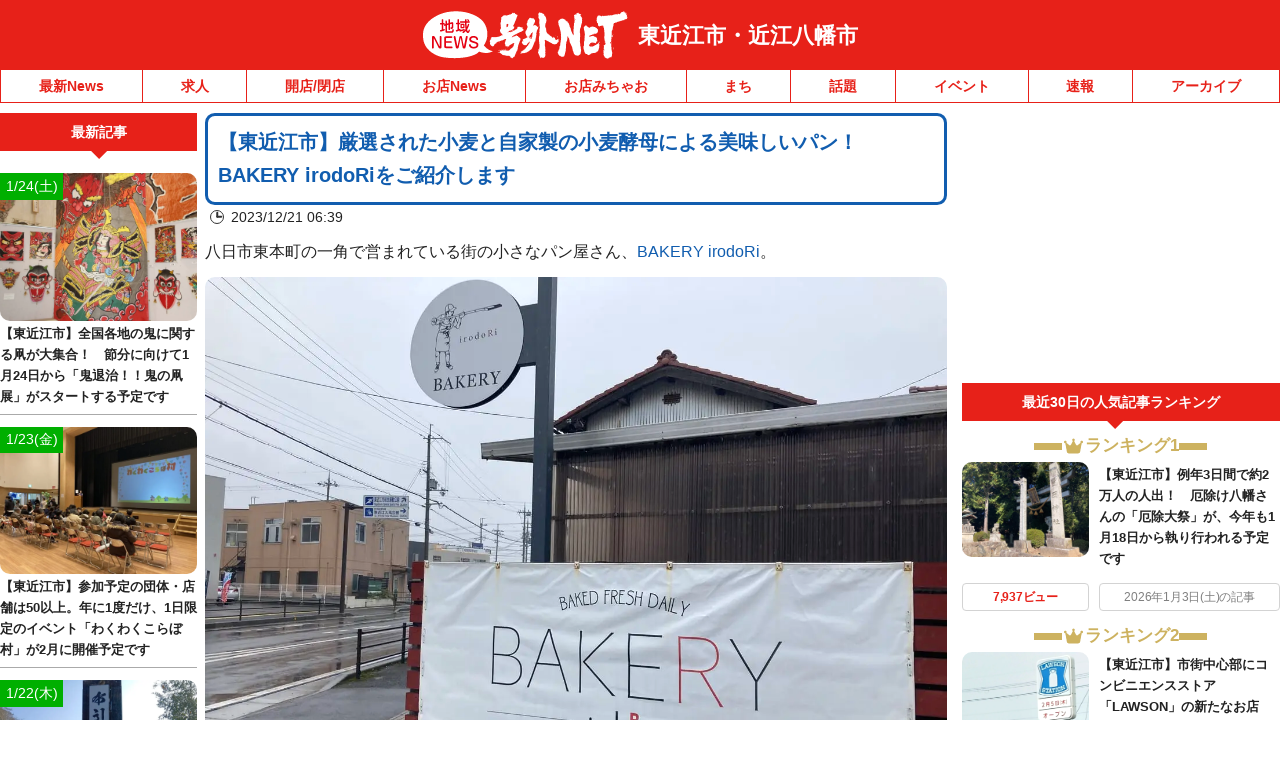

--- FILE ---
content_type: text/html; charset=UTF-8
request_url: https://higashiomi-omihachiman.goguynet.jp/2023/12/21/irodori/
body_size: 37154
content:
<!DOCTYPE html>
<html lang="ja" class="no-js">
<head>
<link rel="icon" href="/favicon.ico">
<link rel="apple-touch-icon" href="/apple-touch-icon.png">
<meta charset="UTF-8" />
<meta name="viewport" content="width=device-width, initial-scale=1, user-scalable=no">
<meta name="robots" content="max-snippet:100, max-image-preview:large">
<meta name="viewport" content="width=device-width,initial-scale=1.0,viewport-fit=cover">
<title>【東近江市】厳選された小麦と自家製の小麦酵母による美味しいパン！　BAKERY irodoRiをご紹介します | 号外NET 東近江市・近江八幡市</title>
<meta name="description" content="八日市東本町の一角で営まれている街の小さなパン屋さん、BAKERY irodoRi。小麦を厳選し、自家製の小麦酵母を用いて、多種多様なパンを日々焼き上げているお店です。ハード系のパンが主体となっていますが、食パンやクロワッサン、そしてカスタードクリー...">

<!-- Google Tag Manager -->
<script>(function(w,d,s,l,i){w[l]=w[l]||[];w[l].push({'gtm.start':
new Date().getTime(),event:'gtm.js'});var f=d.getElementsByTagName(s)[0],
j=d.createElement(s),dl=l!='dataLayer'?'&l='+l:'';j.async=true;j.src=
'https://www.googletagmanager.com/gtm.js?id='+i+dl;f.parentNode.insertBefore(j,f);
})(window,document,'script','dataLayer','GTM-NVK79KM');</script>
<!-- End Google Tag Manager -->


<link href="https://higashiomi-omihachiman.goguynet.jp/wp-content/themes/goguynet/custom-recruit-page.css" rel="stylesheet">
<meta name='robots' content='max-image-preview:large' />
	<style>img:is([sizes="auto" i], [sizes^="auto," i]) { contain-intrinsic-size: 3000px 1500px }</style>
	<link rel='dns-prefetch' href='//ajax.googleapis.com' />
<link rel='dns-prefetch' href='//stats.wp.com' />
<link rel='dns-prefetch' href='//v0.wordpress.com' />
<link rel='preconnect' href='//c0.wp.com' />
<link rel="alternate" type="application/rss+xml" title="号外NET 東近江市・近江八幡市 &raquo; フィード" href="https://higashiomi-omihachiman.goguynet.jp/feed/" />
<link rel="alternate" type="application/rss+xml" title="号外NET 東近江市・近江八幡市 &raquo; コメントフィード" href="https://higashiomi-omihachiman.goguynet.jp/comments/feed/" />
<script type="text/javascript">
/* <![CDATA[ */
window._wpemojiSettings = {"baseUrl":"https:\/\/s.w.org\/images\/core\/emoji\/16.0.1\/72x72\/","ext":".png","svgUrl":"https:\/\/s.w.org\/images\/core\/emoji\/16.0.1\/svg\/","svgExt":".svg","source":{"concatemoji":"https:\/\/higashiomi-omihachiman.goguynet.jp\/wp-includes\/js\/wp-emoji-release.min.js"}};
/*! This file is auto-generated */
!function(s,n){var o,i,e;function c(e){try{var t={supportTests:e,timestamp:(new Date).valueOf()};sessionStorage.setItem(o,JSON.stringify(t))}catch(e){}}function p(e,t,n){e.clearRect(0,0,e.canvas.width,e.canvas.height),e.fillText(t,0,0);var t=new Uint32Array(e.getImageData(0,0,e.canvas.width,e.canvas.height).data),a=(e.clearRect(0,0,e.canvas.width,e.canvas.height),e.fillText(n,0,0),new Uint32Array(e.getImageData(0,0,e.canvas.width,e.canvas.height).data));return t.every(function(e,t){return e===a[t]})}function u(e,t){e.clearRect(0,0,e.canvas.width,e.canvas.height),e.fillText(t,0,0);for(var n=e.getImageData(16,16,1,1),a=0;a<n.data.length;a++)if(0!==n.data[a])return!1;return!0}function f(e,t,n,a){switch(t){case"flag":return n(e,"\ud83c\udff3\ufe0f\u200d\u26a7\ufe0f","\ud83c\udff3\ufe0f\u200b\u26a7\ufe0f")?!1:!n(e,"\ud83c\udde8\ud83c\uddf6","\ud83c\udde8\u200b\ud83c\uddf6")&&!n(e,"\ud83c\udff4\udb40\udc67\udb40\udc62\udb40\udc65\udb40\udc6e\udb40\udc67\udb40\udc7f","\ud83c\udff4\u200b\udb40\udc67\u200b\udb40\udc62\u200b\udb40\udc65\u200b\udb40\udc6e\u200b\udb40\udc67\u200b\udb40\udc7f");case"emoji":return!a(e,"\ud83e\udedf")}return!1}function g(e,t,n,a){var r="undefined"!=typeof WorkerGlobalScope&&self instanceof WorkerGlobalScope?new OffscreenCanvas(300,150):s.createElement("canvas"),o=r.getContext("2d",{willReadFrequently:!0}),i=(o.textBaseline="top",o.font="600 32px Arial",{});return e.forEach(function(e){i[e]=t(o,e,n,a)}),i}function t(e){var t=s.createElement("script");t.src=e,t.defer=!0,s.head.appendChild(t)}"undefined"!=typeof Promise&&(o="wpEmojiSettingsSupports",i=["flag","emoji"],n.supports={everything:!0,everythingExceptFlag:!0},e=new Promise(function(e){s.addEventListener("DOMContentLoaded",e,{once:!0})}),new Promise(function(t){var n=function(){try{var e=JSON.parse(sessionStorage.getItem(o));if("object"==typeof e&&"number"==typeof e.timestamp&&(new Date).valueOf()<e.timestamp+604800&&"object"==typeof e.supportTests)return e.supportTests}catch(e){}return null}();if(!n){if("undefined"!=typeof Worker&&"undefined"!=typeof OffscreenCanvas&&"undefined"!=typeof URL&&URL.createObjectURL&&"undefined"!=typeof Blob)try{var e="postMessage("+g.toString()+"("+[JSON.stringify(i),f.toString(),p.toString(),u.toString()].join(",")+"));",a=new Blob([e],{type:"text/javascript"}),r=new Worker(URL.createObjectURL(a),{name:"wpTestEmojiSupports"});return void(r.onmessage=function(e){c(n=e.data),r.terminate(),t(n)})}catch(e){}c(n=g(i,f,p,u))}t(n)}).then(function(e){for(var t in e)n.supports[t]=e[t],n.supports.everything=n.supports.everything&&n.supports[t],"flag"!==t&&(n.supports.everythingExceptFlag=n.supports.everythingExceptFlag&&n.supports[t]);n.supports.everythingExceptFlag=n.supports.everythingExceptFlag&&!n.supports.flag,n.DOMReady=!1,n.readyCallback=function(){n.DOMReady=!0}}).then(function(){return e}).then(function(){var e;n.supports.everything||(n.readyCallback(),(e=n.source||{}).concatemoji?t(e.concatemoji):e.wpemoji&&e.twemoji&&(t(e.twemoji),t(e.wpemoji)))}))}((window,document),window._wpemojiSettings);
/* ]]> */
</script>
<style id='wp-emoji-styles-inline-css' type='text/css'>

	img.wp-smiley, img.emoji {
		display: inline !important;
		border: none !important;
		box-shadow: none !important;
		height: 1em !important;
		width: 1em !important;
		margin: 0 0.07em !important;
		vertical-align: -0.1em !important;
		background: none !important;
		padding: 0 !important;
	}
</style>
<style id='classic-theme-styles-inline-css' type='text/css'>
/*! This file is auto-generated */
.wp-block-button__link{color:#fff;background-color:#32373c;border-radius:9999px;box-shadow:none;text-decoration:none;padding:calc(.667em + 2px) calc(1.333em + 2px);font-size:1.125em}.wp-block-file__button{background:#32373c;color:#fff;text-decoration:none}
</style>
<link rel='stylesheet' id='mediaelement-css' href='https://c0.wp.com/c/6.8.3/wp-includes/js/mediaelement/mediaelementplayer-legacy.min.css' type='text/css' media='all' />
<link rel='stylesheet' id='wp-mediaelement-css' href='https://c0.wp.com/c/6.8.3/wp-includes/js/mediaelement/wp-mediaelement.min.css' type='text/css' media='all' />
<style id='jetpack-sharing-buttons-style-inline-css' type='text/css'>
.jetpack-sharing-buttons__services-list{display:flex;flex-direction:row;flex-wrap:wrap;gap:0;list-style-type:none;margin:5px;padding:0}.jetpack-sharing-buttons__services-list.has-small-icon-size{font-size:12px}.jetpack-sharing-buttons__services-list.has-normal-icon-size{font-size:16px}.jetpack-sharing-buttons__services-list.has-large-icon-size{font-size:24px}.jetpack-sharing-buttons__services-list.has-huge-icon-size{font-size:36px}@media print{.jetpack-sharing-buttons__services-list{display:none!important}}.editor-styles-wrapper .wp-block-jetpack-sharing-buttons{gap:0;padding-inline-start:0}ul.jetpack-sharing-buttons__services-list.has-background{padding:1.25em 2.375em}
</style>
<style id='global-styles-inline-css' type='text/css'>
:root{--wp--preset--aspect-ratio--square: 1;--wp--preset--aspect-ratio--4-3: 4/3;--wp--preset--aspect-ratio--3-4: 3/4;--wp--preset--aspect-ratio--3-2: 3/2;--wp--preset--aspect-ratio--2-3: 2/3;--wp--preset--aspect-ratio--16-9: 16/9;--wp--preset--aspect-ratio--9-16: 9/16;--wp--preset--color--black: #000000;--wp--preset--color--cyan-bluish-gray: #abb8c3;--wp--preset--color--white: #ffffff;--wp--preset--color--pale-pink: #f78da7;--wp--preset--color--vivid-red: #cf2e2e;--wp--preset--color--luminous-vivid-orange: #ff6900;--wp--preset--color--luminous-vivid-amber: #fcb900;--wp--preset--color--light-green-cyan: #7bdcb5;--wp--preset--color--vivid-green-cyan: #00d084;--wp--preset--color--pale-cyan-blue: #8ed1fc;--wp--preset--color--vivid-cyan-blue: #0693e3;--wp--preset--color--vivid-purple: #9b51e0;--wp--preset--gradient--vivid-cyan-blue-to-vivid-purple: linear-gradient(135deg,rgba(6,147,227,1) 0%,rgb(155,81,224) 100%);--wp--preset--gradient--light-green-cyan-to-vivid-green-cyan: linear-gradient(135deg,rgb(122,220,180) 0%,rgb(0,208,130) 100%);--wp--preset--gradient--luminous-vivid-amber-to-luminous-vivid-orange: linear-gradient(135deg,rgba(252,185,0,1) 0%,rgba(255,105,0,1) 100%);--wp--preset--gradient--luminous-vivid-orange-to-vivid-red: linear-gradient(135deg,rgba(255,105,0,1) 0%,rgb(207,46,46) 100%);--wp--preset--gradient--very-light-gray-to-cyan-bluish-gray: linear-gradient(135deg,rgb(238,238,238) 0%,rgb(169,184,195) 100%);--wp--preset--gradient--cool-to-warm-spectrum: linear-gradient(135deg,rgb(74,234,220) 0%,rgb(151,120,209) 20%,rgb(207,42,186) 40%,rgb(238,44,130) 60%,rgb(251,105,98) 80%,rgb(254,248,76) 100%);--wp--preset--gradient--blush-light-purple: linear-gradient(135deg,rgb(255,206,236) 0%,rgb(152,150,240) 100%);--wp--preset--gradient--blush-bordeaux: linear-gradient(135deg,rgb(254,205,165) 0%,rgb(254,45,45) 50%,rgb(107,0,62) 100%);--wp--preset--gradient--luminous-dusk: linear-gradient(135deg,rgb(255,203,112) 0%,rgb(199,81,192) 50%,rgb(65,88,208) 100%);--wp--preset--gradient--pale-ocean: linear-gradient(135deg,rgb(255,245,203) 0%,rgb(182,227,212) 50%,rgb(51,167,181) 100%);--wp--preset--gradient--electric-grass: linear-gradient(135deg,rgb(202,248,128) 0%,rgb(113,206,126) 100%);--wp--preset--gradient--midnight: linear-gradient(135deg,rgb(2,3,129) 0%,rgb(40,116,252) 100%);--wp--preset--font-size--small: 13px;--wp--preset--font-size--medium: 20px;--wp--preset--font-size--large: 36px;--wp--preset--font-size--x-large: 42px;--wp--preset--spacing--20: 0.44rem;--wp--preset--spacing--30: 0.67rem;--wp--preset--spacing--40: 1rem;--wp--preset--spacing--50: 1.5rem;--wp--preset--spacing--60: 2.25rem;--wp--preset--spacing--70: 3.38rem;--wp--preset--spacing--80: 5.06rem;--wp--preset--shadow--natural: 6px 6px 9px rgba(0, 0, 0, 0.2);--wp--preset--shadow--deep: 12px 12px 50px rgba(0, 0, 0, 0.4);--wp--preset--shadow--sharp: 6px 6px 0px rgba(0, 0, 0, 0.2);--wp--preset--shadow--outlined: 6px 6px 0px -3px rgba(255, 255, 255, 1), 6px 6px rgba(0, 0, 0, 1);--wp--preset--shadow--crisp: 6px 6px 0px rgba(0, 0, 0, 1);}:where(.is-layout-flex){gap: 0.5em;}:where(.is-layout-grid){gap: 0.5em;}body .is-layout-flex{display: flex;}.is-layout-flex{flex-wrap: wrap;align-items: center;}.is-layout-flex > :is(*, div){margin: 0;}body .is-layout-grid{display: grid;}.is-layout-grid > :is(*, div){margin: 0;}:where(.wp-block-columns.is-layout-flex){gap: 2em;}:where(.wp-block-columns.is-layout-grid){gap: 2em;}:where(.wp-block-post-template.is-layout-flex){gap: 1.25em;}:where(.wp-block-post-template.is-layout-grid){gap: 1.25em;}.has-black-color{color: var(--wp--preset--color--black) !important;}.has-cyan-bluish-gray-color{color: var(--wp--preset--color--cyan-bluish-gray) !important;}.has-white-color{color: var(--wp--preset--color--white) !important;}.has-pale-pink-color{color: var(--wp--preset--color--pale-pink) !important;}.has-vivid-red-color{color: var(--wp--preset--color--vivid-red) !important;}.has-luminous-vivid-orange-color{color: var(--wp--preset--color--luminous-vivid-orange) !important;}.has-luminous-vivid-amber-color{color: var(--wp--preset--color--luminous-vivid-amber) !important;}.has-light-green-cyan-color{color: var(--wp--preset--color--light-green-cyan) !important;}.has-vivid-green-cyan-color{color: var(--wp--preset--color--vivid-green-cyan) !important;}.has-pale-cyan-blue-color{color: var(--wp--preset--color--pale-cyan-blue) !important;}.has-vivid-cyan-blue-color{color: var(--wp--preset--color--vivid-cyan-blue) !important;}.has-vivid-purple-color{color: var(--wp--preset--color--vivid-purple) !important;}.has-black-background-color{background-color: var(--wp--preset--color--black) !important;}.has-cyan-bluish-gray-background-color{background-color: var(--wp--preset--color--cyan-bluish-gray) !important;}.has-white-background-color{background-color: var(--wp--preset--color--white) !important;}.has-pale-pink-background-color{background-color: var(--wp--preset--color--pale-pink) !important;}.has-vivid-red-background-color{background-color: var(--wp--preset--color--vivid-red) !important;}.has-luminous-vivid-orange-background-color{background-color: var(--wp--preset--color--luminous-vivid-orange) !important;}.has-luminous-vivid-amber-background-color{background-color: var(--wp--preset--color--luminous-vivid-amber) !important;}.has-light-green-cyan-background-color{background-color: var(--wp--preset--color--light-green-cyan) !important;}.has-vivid-green-cyan-background-color{background-color: var(--wp--preset--color--vivid-green-cyan) !important;}.has-pale-cyan-blue-background-color{background-color: var(--wp--preset--color--pale-cyan-blue) !important;}.has-vivid-cyan-blue-background-color{background-color: var(--wp--preset--color--vivid-cyan-blue) !important;}.has-vivid-purple-background-color{background-color: var(--wp--preset--color--vivid-purple) !important;}.has-black-border-color{border-color: var(--wp--preset--color--black) !important;}.has-cyan-bluish-gray-border-color{border-color: var(--wp--preset--color--cyan-bluish-gray) !important;}.has-white-border-color{border-color: var(--wp--preset--color--white) !important;}.has-pale-pink-border-color{border-color: var(--wp--preset--color--pale-pink) !important;}.has-vivid-red-border-color{border-color: var(--wp--preset--color--vivid-red) !important;}.has-luminous-vivid-orange-border-color{border-color: var(--wp--preset--color--luminous-vivid-orange) !important;}.has-luminous-vivid-amber-border-color{border-color: var(--wp--preset--color--luminous-vivid-amber) !important;}.has-light-green-cyan-border-color{border-color: var(--wp--preset--color--light-green-cyan) !important;}.has-vivid-green-cyan-border-color{border-color: var(--wp--preset--color--vivid-green-cyan) !important;}.has-pale-cyan-blue-border-color{border-color: var(--wp--preset--color--pale-cyan-blue) !important;}.has-vivid-cyan-blue-border-color{border-color: var(--wp--preset--color--vivid-cyan-blue) !important;}.has-vivid-purple-border-color{border-color: var(--wp--preset--color--vivid-purple) !important;}.has-vivid-cyan-blue-to-vivid-purple-gradient-background{background: var(--wp--preset--gradient--vivid-cyan-blue-to-vivid-purple) !important;}.has-light-green-cyan-to-vivid-green-cyan-gradient-background{background: var(--wp--preset--gradient--light-green-cyan-to-vivid-green-cyan) !important;}.has-luminous-vivid-amber-to-luminous-vivid-orange-gradient-background{background: var(--wp--preset--gradient--luminous-vivid-amber-to-luminous-vivid-orange) !important;}.has-luminous-vivid-orange-to-vivid-red-gradient-background{background: var(--wp--preset--gradient--luminous-vivid-orange-to-vivid-red) !important;}.has-very-light-gray-to-cyan-bluish-gray-gradient-background{background: var(--wp--preset--gradient--very-light-gray-to-cyan-bluish-gray) !important;}.has-cool-to-warm-spectrum-gradient-background{background: var(--wp--preset--gradient--cool-to-warm-spectrum) !important;}.has-blush-light-purple-gradient-background{background: var(--wp--preset--gradient--blush-light-purple) !important;}.has-blush-bordeaux-gradient-background{background: var(--wp--preset--gradient--blush-bordeaux) !important;}.has-luminous-dusk-gradient-background{background: var(--wp--preset--gradient--luminous-dusk) !important;}.has-pale-ocean-gradient-background{background: var(--wp--preset--gradient--pale-ocean) !important;}.has-electric-grass-gradient-background{background: var(--wp--preset--gradient--electric-grass) !important;}.has-midnight-gradient-background{background: var(--wp--preset--gradient--midnight) !important;}.has-small-font-size{font-size: var(--wp--preset--font-size--small) !important;}.has-medium-font-size{font-size: var(--wp--preset--font-size--medium) !important;}.has-large-font-size{font-size: var(--wp--preset--font-size--large) !important;}.has-x-large-font-size{font-size: var(--wp--preset--font-size--x-large) !important;}
:where(.wp-block-post-template.is-layout-flex){gap: 1.25em;}:where(.wp-block-post-template.is-layout-grid){gap: 1.25em;}
:where(.wp-block-columns.is-layout-flex){gap: 2em;}:where(.wp-block-columns.is-layout-grid){gap: 2em;}
:root :where(.wp-block-pullquote){font-size: 1.5em;line-height: 1.6;}
</style>
<link rel='stylesheet' id='dnd-upload-cf7-css' href='https://higashiomi-omihachiman.goguynet.jp/wp-content/plugins/drag-and-drop-multiple-file-upload-contact-form-7/assets/css/dnd-upload-cf7.css' type='text/css' media='all' />
<link rel='stylesheet' id='contact-form-7-css' href='https://higashiomi-omihachiman.goguynet.jp/wp-content/plugins/contact-form-7/includes/css/styles.css' type='text/css' media='all' />
<link rel='stylesheet' id='style-css' href='https://higashiomi-omihachiman.goguynet.jp/wp-content/themes/goguynet/style.css?1768357629' type='text/css' media='all' />
<link rel='stylesheet' id='goguy-widgets-css' href='https://higashiomi-omihachiman.goguynet.jp/wp-content/themes/goguynet/goguy-widgets.css?1756199490' type='text/css' media='all' />
<link rel='stylesheet' id='tablepress-default-css' href='https://higashiomi-omihachiman.goguynet.jp/wp-content/plugins/tablepress/css/build/default.css' type='text/css' media='all' />
<script type="text/javascript" defer src="//ajax.googleapis.com/ajax/libs/jquery/3.7.1/jquery.min.js" id="jquery-js"></script>
<script type="text/javascript" defer src="https://higashiomi-omihachiman.goguynet.jp/wp-content/themes/goguynet/js/common.js?1760659139" id="commons-js"></script>
<link rel="https://api.w.org/" href="https://higashiomi-omihachiman.goguynet.jp/wp-json/" /><link rel="alternate" title="JSON" type="application/json" href="https://higashiomi-omihachiman.goguynet.jp/wp-json/wp/v2/posts/27883" /><link rel='shortlink' href='https://higashiomi-omihachiman.goguynet.jp/?p=27883' />
<link rel="alternate" title="oEmbed (JSON)" type="application/json+oembed" href="https://higashiomi-omihachiman.goguynet.jp/wp-json/oembed/1.0/embed?url=https%3A%2F%2Fhigashiomi-omihachiman.goguynet.jp%2F2023%2F12%2F21%2Firodori%2F" />
<link rel="alternate" title="oEmbed (XML)" type="text/xml+oembed" href="https://higashiomi-omihachiman.goguynet.jp/wp-json/oembed/1.0/embed?url=https%3A%2F%2Fhigashiomi-omihachiman.goguynet.jp%2F2023%2F12%2F21%2Firodori%2F&#038;format=xml" />
	<style>img#wpstats{display:none}</style>
		<meta property="og:title" content="【東近江市】厳選された小麦と自家製の小麦酵母による美味しいパン！　BAKERY irodoRiをご紹介します" />
<meta property="og:description" content="八日市東本町の一角で営まれている街の小さなパン屋さん、BAKERY irodoRi。 小麦を厳選し、自家製の小麦酵母を用いて、多種多様なパンを日々焼き上げているお店です。 ハード系のパンが主体となって" />
<meta property="og:type" content="article" />
<meta property="og:url" content="https://higashiomi-omihachiman.goguynet.jp/2023/12/21/irodori/" />
<meta property="og:image" content="https://higashiomi-omihachiman.goguynet.jp/wp-content/uploads/sites/194/2023/12/IMG_7376.jpg" />
<meta property="og:site_name" content="号外NET 東近江市・近江八幡市" />
<meta name="twitter:card" content="summary_large_image" />
<meta name="twitter:site" content="higashiomi-omihachiman.goguynet.jp" />
<meta name="twitter:title" content="【東近江市】厳選された小麦と自家製の小麦酵母による美味しいパン！　BAKERY irodoRiをご紹介します" />
<meta name="twitter:description" content="八日市東本町の一角で営まれている街の小さなパン屋さん、BAKERY irodoRi。 小麦を厳選し、自家製の小麦酵母を用いて、多種多様なパンを日々焼き上げているお店です。 ハード系のパンが主体となって" />
<meta name="twitter:image" content="https://higashiomi-omihachiman.goguynet.jp/wp-content/uploads/sites/194/2023/12/IMG_7376.jpg" />
<meta property="og:locale" content="ja_JP" />
<script type="application/ld+json">{"@context":"https://schema.org","@type":"WebSite","name":"号外NET 東近江市・近江八幡市","alternateName":"号外NET 東近江市・近江八幡市","url":"https://higashiomi-omihachiman.goguynet.jp"}</script><script type="application/ld+json">{"@context":"https://schema.org","@type":"NewsArticle","mainEntityOfPage":{"@type":"WebPage","@id":"https://higashiomi-omihachiman.goguynet.jp/2023/12/21/irodori/"},"headline":"【東近江市】厳選された小麦と自家製の小麦酵母による美味しいパン！　BAKERY irodoRiをご紹介します","datePublished":"2023-12-21T06:39:00+09:00","dateModified":"2023-12-21T06:39:00+09:00","author":{"@type":"Person","name":"どうのるも","url":"https://higashiomi-omihachiman.goguynet.jp/author/higashiomiomihachimanedit/"},"image":{"@type":"ImageObject","url":"https://higashiomi-omihachiman.goguynet.jp/wp-content/uploads/sites/194/2023/12/IMG_7376.jpg","width":1280,"height":960},"publisher":{"@type":"Organization","name":"本氣メディア株式会社","logo":{"@type":"ImageObject","url":"https://maji.tv/common/img/logo02.png","width":"130","height":"47"}},"description":"八日市東本町の一角で営まれている街の小さなパン屋さん、BAKERY irodoRi。 小麦を厳選し、自家製の小麦酵母を用いて、多種多様なパンを日々焼き上げているお店です。 ハード系のパンが主体となっていますが、食パンやク [&hellip;]","speakable":{"@type":"SpeakableSpecification","xpath":["//title","//meta[@name='description']/@content"]}}</script>


<script async src="//www.instagram.com/embed.js"></script>

<!-- GAMスクリプトの読み込み -->
<script async src="https://securepubads.g.doubleclick.net/tag/js/gpt.js"></script>

<!-- BID STRAPスクリプトの読み込み -->
<script async src="https://fam.adingo.jp/bid-strap/goguynet/pb.js"></script>
<script>
  var bsttag = window.bsttag || {cmd: []};
  bsttag.failSafeTimeout = 3000; //header bidding全体のタイムアウト
  bsttag.launchAuction = function (slots) {
    var hbm = {};
    bsttag.cmd.push(function(cmd) {
      hbm = cmd.requestBids({adUnits: slots});
    });

    setTimeout(function () {
      if (hbm.isRequestSent) {
        return;
      }
      hbm.isRequestSent = true;
      googletag.cmd.push(function() {
        googletag.pubads().refresh(slots);
      });
    }, bsttag.failSafeTimeout);
  };
</script>

<!-- 広告枠の定義と、BID STRAPの呼び出し -->
<script>
  window.googletag = window.googletag || {cmd: []};

  function randomInt(min, max) {
    return Math.floor( Math.random() * (max + 1 - min) ) + min;
  }

  googletag.cmd.push(function () {
      googletag.defineSlot('/98457812/043_smartbanner', ['fluid'], 'div-gpt-ad-1704616439742-0').addService(googletag.pubads());
    if (navigator.userAgent.match(/iPhone|Android.+Mobile/)) {
      //スマホ閲覧時
      //IMPSP
              googletag.defineSlot('/9176203,98457812/1622336', ['fluid'], 'div-gpt-ad-1547719121808-0')
        .defineSizeMapping(googletag.sizeMapping()
        .addSize([414, 0], [[373, 131],'fluid'])
        .addSize([412, 0], [[371, 131],'fluid'])
        .addSize([411, 0], [[370, 131],'fluid'])
        .addSize([375, 0], [[337, 131],'fluid'])
        .addSize([360, 0], [[324, 131],'fluid'])
        .addSize([320, 0], [[288, 131],'fluid'])
        .build())
        .addService(googletag.pubads());
              googletag.defineSlot('/9176203,98457812/1622338', [300, 250], 'div-gpt-ad-1547719286026-0').addService(googletag.pubads());
      googletag.defineSlot('/9176203,98457812/1777927', [[300, 250], [336, 280], [320, 180], [300, 280], [300, 300], 'fluid', [240, 400], [300, 600]], 'div-gpt-ad-1644482993648-0').addService(googletag.pubads());
      googletag.defineSlot('/9176203,98457812/1777926', [[320, 50], [320, 100]], 'div-gpt-ad-1644483049777-0').addService(googletag.pubads());
      googletag.defineSlot('/9176203,98457812/1798689', [[300, 250], [336, 280]], 'div-gpt-ad-1662108601393-0').addService(googletag.pubads());
      //PCタグ、SPにも設置
      googletag.defineSlot('/9176203,98457812/1622344', [300, 250], 'div-gpt-ad-1547718837394-0').addService(googletag.pubads());
      googletag.defineSlot('/9176203,98457812/1622343', [[1, 1], 'fluid'], 'div-gpt-ad-1547803100040-0').addService(googletag.pubads());
      googletag.defineSlot('/9176203,98457812/1798694', [300, 250], 'div-gpt-ad-1662108722428-0').addService(googletag.pubads());
      googletag.defineSlot('/9176203,98457812/1833010', [[468, 60], 'fluid'], 'div-gpt-ad-1693362245786-0').addService(googletag.pubads());
      //fluct sp
      googletag.defineSlot('/62532913,98457812/s_goguynet-r_300x250_kijishita3-rectangle_28061', [[300, 250], [336, 280], [250, 250], [320, 180], [300, 280], [300, 300]], 'div-gpt-ad-1630646621781-0').addService(googletag.pubads());
              googletag.defineSlot('/62532913,98457812/s_goguynet.n_999x999_area-kiji-ichiran-nai_24620', ['fluid'], 'div-gpt-ad-1602752466603-0').addService(googletag.pubads());
              googletag.defineSlot('/62532913,98457812/s_goguynet_320x100_overlay_24578', [[320, 120], [320, 100], 'fluid'], 'div-gpt-ad-1617161435488-0').addService(googletag.pubads());
    } else {
      //PC、タブレット閲覧時
      //IMPC
      googletag.defineSlot('/9176203,98457812/1622344', [300, 250], 'div-gpt-ad-1547718837394-0').addService(googletag.pubads());
      googletag.defineSlot('/9176203,98457812/1622343', [[1, 1], 'fluid'], 'div-gpt-ad-1547803100040-0').addService(googletag.pubads());
      googletag.defineSlot('/9176203,98457812/1798694', [300, 250], 'div-gpt-ad-1662108722428-0').addService(googletag.pubads());
      googletag.defineSlot('/9176203,98457812/1833010', [[468, 60], 'fluid'], 'div-gpt-ad-1693362245786-0').addService(googletag.pubads());
      //fluct pc
      googletag.defineSlot('/62532913,98457812/p_goguynet_300x250_inline-middle1_24577', [300, 250], 'div-gpt-ad-1602752018454-0').addService(googletag.pubads());
              googletag.defineSlot('/62532913,98457812/p_goguynet.n_999x999_area-kiji-ichiran-nai_24619', [[750, 186], 'fluid'], 'div-gpt-ad-1602752086339-0').addService(googletag.pubads());
              googletag.defineSlot('/62532913,98457812/p_goguynet_728x90_overlay_24577', [728, 90], 'div-gpt-ad-1602752040368-0').addService(googletag.pubads());
      googletag.defineSlot('/62532913,98457812/p_goguynet_300x600_rightbelow_24577', [[160, 600], [336, 280], [300, 250], [300, 600]], 'div-gpt-ad-1623902995915-0').addService(googletag.pubads());
      googletag.defineSlot('/62532913,98457812/p_goguynet_300x250_kijisita1st_24577', [[300, 250], [336, 280]], 'div-gpt-ad-1623903012949-0').addService(googletag.pubads());
      googletag.defineSlot('/62532913,98457812/p_goguynet_300x250_kijisita2nd_24577', [[336, 280], [300, 250]], 'div-gpt-ad-1623903028070-0').addService(googletag.pubads());
    }
    googletag.pubads().setTargeting("fluct_ad_group", String(randomInt(1, 10)));
    googletag.pubads().enableSingleRequest();
    googletag.pubads().collapseEmptyDivs();
    googletag.pubads().disableInitialLoad();
    googletag.enableServices();
    bsttag.launchAuction();
  });
</script>


<!-- AFSfeedタグ
<script async="async" src="https://www.google.com/adsense/search/ads.js"></script>

<script type="text/javascript" charset="utf-8">
(function(g,o){g[o]=g[o]||function(){(g[o]['q']=g[o]['q']||[]).push(
  arguments)},g[o]['t']=1*new Date})(window,'_googCsa');
</script>
 -->

<!-- AFS -->
<script async="async"
src="https://www.google.com/adsense/search/ads.js"></script>
<!-- other head elements from your page -->
<script type="text/javascript" charset="utf-8">
(function(g,o){g[o]=g[o]||function(){(g[o]['q']=g[o]['q']||[]).push(

 arguments)},g[o]['t']=1*new Date})(window,'_googCsa');
</script>

<!-- site keywords -->
<meta name="keywords" content="滋賀県,東近江市,近江八幡市,号外NET,地域情報,ネット,ニュース" />

<!-- Global site tag (gtag.js) - Google Analytics -->
<script async src="https://www.googletagmanager.com/gtag/js?id=UA-176397215-3"></script>
<script>
  window.dataLayer = window.dataLayer || [];
  function gtag(){dataLayer.push(arguments);}
  gtag('js', new Date());

  gtag('config', 'UA-176397215-3');
</script>

<link rel="canonical" href="https://higashiomi-omihachiman.goguynet.jp/2023/12/21/irodori/">


<!-- Twitter conversion tracking base code -->
<script>
!function(e,t,n,s,u,a){e.twq||(s=e.twq=function(){s.exe?s.exe.apply(s,arguments):s.queue.push(arguments);
},s.version='1.1',s.queue=[],u=t.createElement(n),u.async=!0,u.src='https://static.ads-twitter.com/uwt.js',
a=t.getElementsByTagName(n)[0],a.parentNode.insertBefore(u,a))}(window,document,'script');
twq('config','ofi9x');
</script>
<!-- End Twitter conversion tracking base code -->


</head>

<body id="pagetop" class="wp-singular post-template-default single single-post postid-27883 single-format-standard wp-theme-goguynet wp-child-theme-higashiomi-omihachiman blogid-194 category-cat_shop">

<!-- Google Tag Manager (noscript) -->
<noscript><iframe src="https://www.googletagmanager.com/ns.html?id=GTM-NVK79KM"
height="0" width="0" style="display:none;visibility:hidden"></iframe></noscript>
<!-- End Google Tag Manager (noscript) -->

<div id="container" class="wrapper">

<div class="headerTitlebox">

            
  <!-- ▼エリア名（特集ページエリア名変更）▼ -->

  
<div class="inner">
  <a href="https://higashiomi-omihachiman.goguynet.jp/" class="mainLogo">
    <img src="https://higashiomi-omihachiman.goguynet.jp/wp-content/themes/goguynet/images/main_logo.svg?20231013_1"
         width="213" height="50" alt="号外NET" />
  </a>

      <a href="https://higashiomi-omihachiman.goguynet.jp/" class="areaName">
      東近江市・近江八幡市    </a>
  </div>
<!-- ▲エリア名▲ -->

 <!-- ▼情報提供（固定ページに出さない）▼ -->
            <!-- ▲情報提供▲ -->

        </div>
        <!-- //headerTitlebox -->

        <div id="header-sp-link" class="header-sp-link">
          <!-- 検索 -->
          <div class="header-sp-link-search">
            <form role="search" method="get" id="searchform" class="searchform" action="https://higashiomi-omihachiman.goguynet.jp/">
              <div class="side-search-box">
                <input type="text" value="" name="s" id="s" placeholder="記事検索" />
                <input type="submit" id="searchsubmit" value="検 索" />
              </div>
            </form>
          </div>

          <ul class="link">
                      <li>
              <div class="sp-navi-accordion">
                <div class="top-act">地域を探す</div>
                  <div class="sp-navi-area-links nextlink">
                    <div class="sp-arealink-wrap">
                    

<!--▼ Xフォローボタン -->
<!--▲ Xフォローボタン -->


<div id="arealink-top" class="sideBox02 sp-side">
    <div class="sideBoxIn02">
        <div class="sideTit01">号外NET他の地域</div>
        <ul class="sideOtherArea">
            <li class="">
                <div class="act">全国</div>
                <ul class="inner-list inner-list-top">
                    <li class="top-item"><a href="https://goguynet.jp">全国の最新記事一覧</a></li>
                </ul>
            </li>
            <li class="">
                <div class="act">北海道・東北</div>
                <ul class="inner-list">
                    <li class="">
                        <div class="area-label"><span>北海道</span></div>
                        <ul class="inner-list02">
                            <li><a href="https://goguynet.jp/hokkaido/" class="all-pref-link">北海道内の最新記事一覧</a></li>
                            <li><a href="https://sapporochuo.goguynet.jp">札幌市中央区</a></li>
                            <li><a href="https://sapporokitaku.goguynet.jp">札幌市北区</a></li>
                            <li><a href="https://sapporohigashi.goguynet.jp">札幌市東区</a></li>
                            <li><a href="https://sapporonishi-teine.goguynet.jp">札幌市西区・手稲区</a></li>
                            <li><a href="https://sapporotoyohira-kiyota-minami.goguynet.jp">札幌市豊平区・清田区・南区</a></li>
                            <li><a href="https://chitose-eniwa-kitahiroshima.goguynet.jp">千歳市・恵庭市・北広島市</a></li>
                            <li><a href="https://hakodate.goguynet.jp">函館市</a></li>
                            <li><a href="https://tomakomai.goguynet.jp">苫小牧市<span class="mark" data-added="2025-07-19">Re-start</span></a></li>
                            <li><a href="https://obihiro.goguynet.jp">帯広市</a></li>
                            <li><a href="https://asahikawa.goguynet.jp">旭川市</a></li>
                        </ul>
                    </li>
                    <li class="">
                        <div class="area-label"><span>青森県・岩手県・宮城県</span></div>
                        <ul class="inner-list02">
                            <li><a href="https://goguynet.jp/aomori-iwate-miyagi/" class="all-pref-link">青森県・岩手県・宮城県内の最新記事一覧</a></li>
                            <li><a href="https://aomori.goguynet.jp">青森市</a></li>
                            <li><a href="https://hirosaki.goguynet.jp">弘前市</a></li>
                            <li><a href="https://hachinohe.goguynet.jp">八戸市（三八）</a></li>
                            <li><a href="https://morioka.goguynet.jp">盛岡市</a></li>
                            <li><a href="https://hanamaki-kitakami-tono.goguynet.jp">花巻市・北上市・遠野市</a></li>
                            <li><a href="https://oshu-ichinoseki.goguynet.jp">奥州市・一関市<span class="mark" data-added="2025-10-4">New</span></a></li>
                            <li><a href="https://sendaimiyaginoku-wakabayashiku.goguynet.jp">仙台市宮城野区・若林区</a></li>
                            <li><a href="https://sendaitaihaku.goguynet.jp">仙台市太白区</a></li>
                            <li><a href="https://ishinomaki-higashimatsushima.goguynet.jp">石巻市・東松島市<span class="mark" data-added="2025-05-16">New</span></a></li>
                        </ul>
                    </li>
                    <li class="">
                        <div class="area-label"><span>秋田県・山形県・福島県</span></div>
                        <ul class="inner-list02">
                            <li><a href="https://goguynet.jp/akita-yamagata-fukushima/" class="all-pref-link">秋田県・山形県・福島県内の最新記事一覧</a></li>
                            <li><a href="https://akitashi.goguynet.jp">秋田市</a></li>
                            <li><a href="https://yamagata.goguynet.jp">山形市</a></li>
                            <li><a href="https://iwaki.goguynet.jp">いわき市</a></li>
                            <li><a href="https://aizu.goguynet.jp">会津若松市・喜多方市<span class="mark" data-added="2025-12-16">Re-start</span></a></li>
                        </ul>
                    </li>
                </ul>
            </li>
            <li class="">
                <div class="act">関東</div>
                <ul class="inner-list">
                    <li class="">
                        <div class="area-label"><span>茨城県</span></div>
                        <ul class="inner-list02">
                            <li><a href="https://goguynet.jp/ibaraki/" class="all-pref-link">茨城県内の最新記事一覧</a></li>
                            <li><a href="https://tsukuba.goguynet.jp">つくば市</a></li>
                            <li><a href="https://toride-moriya-tsukubamirai.goguynet.jp">取手市・守谷市・つくばみらい市<span class="mark" data-added="2025-05-05">New</span></a></li>
                            <li><a href="https://ibarakikoga-yuki.goguynet.jp">古河市・結城市</a></li>
                            <li><a href="https://tsuchiura-kasumigaura-ishioka.goguynet.jp">土浦市・かすみがうら市・石岡市</a></li>
                            <li><a href="https://mito-kasama-omitama.goguynet.jp">水戸市</a></li>
                            <li><a href="https://hitachi.goguynet.jp">日立市（県北）</a></li>
                        </ul>
                    </li>
                    <li class="">
                        <div class="area-label"><span>栃木県</span></div>
                        <ul class="inner-list02">
                            <li><a href="https://goguynet.jp/tochigi/" class="all-pref-link">栃木県内の最新記事一覧</a></li>
                            <li><a href="https://tochigi.goguynet.jp">栃木市・壬生町</a></li>
                            <li><a href="https://nasushiobara-ohtawara.goguynet.jp">那須塩原市・大田原市</a></li>
                            <li><a href="https://nikko-kanuma.goguynet.jp">日光市・鹿沼市</a></li>
                            <li><a href="https://utsunomiya.goguynet.jp">宇都宮市</a></li>
                            <li><a href="https://oyama-shimotsuke.goguynet.jp">小山市・下野市<span class="mark" data-added="2025-10-17">Re-start</span></a></li>
                            <li><a href="https://ashikaga-sano.goguynet.jp">足利市・佐野市</a></li>
                        </ul>
                    </li>
                    <li class="">
                        <div class="area-label"><span>群馬県</span></div>
                        <ul class="inner-list02">
                            <li><a href="https://goguynet.jp/gunma/" class="all-pref-link">群馬県内の最新記事一覧</a></li>
                            <li><a href="https://maebashi.goguynet.jp">前橋市<span class="mark" data-added="2025-03-04">Re-start</span></a></li>
                            <li><a href="https://takasaki.goguynet.jp">高崎市</a></li>
                            <li><a href="https://isesaki.goguynet.jp">伊勢崎市</a></li>
                            <li><a href="https://ota.goguynet.jp">太田市<span class="mark" data-added="2025-09-15">Re-start</span></a></li>
                            <li><a href="https://kiryu-midori.goguynet.jp">桐生市・みどり市</a></li>
                        </ul>
                    </li>
                    <li class="">
                        <div class="area-label"><span>埼玉県</span></div>
                        <ul class="inner-list02">
                            <li><a href="https://goguynet.jp/saitama/" class="all-pref-link">埼玉県内の最新記事一覧</a></li>
                            <li><a href="https://saitama.goguynet.jp">さいたま市</a></li>
                            <li><a href="https://saitamaminuma-iwatsuki.goguynet.jp">さいたま市見沼区・岩槻区</a></li>
                            <li><a href="https://saitamaurawa-midori.goguynet.jp">さいたま市浦和区・緑区</a></li>
                            <li><a href="https://kazo-hanyu.goguynet.jp">加須市・羽生市・行田市</a></li>
                            <li><a href="https://kuki-satte.goguynet.jp">久喜市・幸手市<span class="mark" data-added="2025-07-18">Re-start</span></a></li>
                            <li><a href="https://shiraoka-hasuda.goguynet.jp">白岡市・蓮田市<span class="mark" data-added="2025-06-01">New</span></a></li>
                            <li><a href="https://kasukabe.goguynet.jp">春日部市</a></li>
                            <li><a href="https://koshigaya.goguynet.jp">越谷市</a></li>
                            <li><a href="https://soka.goguynet.jp">草加市</a></li>
                            <li><a href="https://misato-yashio.goguynet.jp">三郷市・八潮市・吉川市</a></li>
                            <li><a href="https://kumagaya.goguynet.jp">熊谷市</a></li>
                            <li><a href="https://kounosu-kitamoto.goguynet.jp">鴻巣市・北本市<span class="mark" data-added="2025-05-02">Re-start</span></a></li>
                            <li><a href="https://ageo-okegawa.goguynet.jp">上尾市・桶川市</a></li>
                            <li><a href="https://sakado-tsurugashima.goguynet.jp">坂戸市・鶴ヶ島市</a></li>
                            <li><a href="https://kawaguchi.goguynet.jp">川口市</a></li>
                            <li><a href="https://toda-warabi.goguynet.jp">戸田市・蕨市</a></li>
                            <li><a href="https://fujimi-fujimino.goguynet.jp">富士見市・ふじみ野市<span class="mark" data-added="2025-10-14">Re-start</span></a></li>
                            <li><a href="https://niiza-shiki.goguynet.jp">新座市・志木市</a></li>
                            <li><a href="https://asaka-wako.goguynet.jp">朝霞市・和光市<span class="mark" data-added="2025-05-02">Re-start</span></a></li>
                            <li><a href="https://tokorozawa.goguynet.jp">所沢市<span class="mark" data-added="2025-08-12">Re-start</span></a></li>
                            <li><a href="https://sayama-iruma.goguynet.jp">狭山市・入間市</a></li>
                            <li><a href="https://kawagoe.goguynet.jp">川越市</a></li>
                            <li><a href="https://fukaya-honjo.goguynet.jp">深谷市・本庄市<span class="mark" data-added="2026-01-05">New</span></a></li>
                        </ul>
                    </li>
                    <li class="">
                        <div class="area-label"><span>千葉県</span></div>
                        <ul class="inner-list02">
                            <li><a href="https://goguynet.jp/chiba/" class="all-pref-link">千葉県内の最新記事一覧</a></li>
                            <li><a href="https://chiba.goguynet.jp">千葉市<span class="mark" data-added="2025-04-24">Re-start</span></a></li>
                            <li><a href="https://nagareyama-noda.goguynet.jp">流山市・野田市<span class="mark" data-added="2025-06-13">Re-start</span></a></li>
                            <li><a href="https://abiko.goguynet.jp">我孫子市</a></li>
                            <li><a href="https://kashiwa.goguynet.jp">柏市<span class="mark" data-added="2025-04-01">Re-start</span></a></li>
                            <li><a href="https://kamagaya-shiroi-inzai.goguynet.jp">鎌ケ谷市・白井市・印西市</a></li>
                            <li><a href="https://matsudo.goguynet.jp">松戸市</a></li>
                            <li><a href="https://ichikawa.goguynet.jp">市川市</a></li>
                            <li><a href="https://funabashi.goguynet.jp">船橋市</a></li>
                            <li><a href="https://yachiyo-narashino.goguynet.jp">八千代市・習志野市</a></li>
                            <li><a href="https://narita-tomisato.goguynet.jp">成田市・富里市・酒々井町<span class="mark" data-added="2025-12-17">New</span></a></li>
                            <li><a href="https://sakura-yotsukaido-yachimata.goguynet.jp">佐倉市・四街道市・八街市</a></li>
                            <li><a href="https://ichihara.goguynet.jp">市原市</a></li>
                            <li><a href="https://kisarazu-kimitsu-futtsu-sodegaura.goguynet.jp">木更津市・君津市・富津市・袖ケ浦市</a></li>
                        </ul>
                    </li>
                    <li class="">
                        <div class="area-label"><span>東京都</span></div>
                        <ul class="inner-list02">
                            <li><a href="https://goguynet.jp/tokyo/" class="all-pref-link">東京都内の最新記事一覧</a></li>
                            <li><a href="https://edogawa.goguynet.jp">江戸川区</a></li>
                            <li><a href="https://koto.goguynet.jp">江東区</a></li>
                            <li><a href="https://katsushika.goguynet.jp">葛飾区</a></li>
                            <li><a href="https://sumida.goguynet.jp">墨田区</a></li>
                            <li><a href="https://adachi.goguynet.jp">足立区<span class="mark" data-added="2026-01-16">Re-start</span></a></li>
                            <li><a href="https://arakawa.goguynet.jp">荒川区</a></li>
                            <li><a href="https://taito.goguynet.jp">台東区<span class="mark" data-added="2025-04-10">Re-start</span></a></li>
                            <li><a href="https://tokyokita.goguynet.jp">北区</a></li>
                            <li><a href="https://bunkyo.goguynet.jp">文京区<span class="mark" data-added="2025-07-4">Re-start</span></a></li>
                            <li><a href="https://itabashi.goguynet.jp">板橋区</a></li>
                            <li><a href="https://nerima.goguynet.jp">練馬区</a></li>
                            <li><a href="https://nakano.goguynet.jp">中野区</a></li>
                            <li><a href="https://suginami.goguynet.jp">杉並区<span class="mark" data-added="2025-12-08">Re-start</span></a></li>
                            <li><a href="https://shibuya.goguynet.jp">渋谷区<span class="mark" data-added="2025-04-07">New</span></a></li>
                            <li><a href="https://setagaya.goguynet.jp">世田谷区<span class="mark" data-added="2025-11-15">Re-start</span></a></li>
                            <li><a href="https://meguro.goguynet.jp">目黒区</a></li>
                            <li><a href="https://shinagawa.goguynet.jp">品川区</a></li>
                            <li><a href="https://otaku.goguynet.jp">大田区</a></li>
                            <li><a href="https://nishitokyo.goguynet.jp">西東京市<span class="mark" data-added="2025-04-23">Re-start</span></a></li>
                            <li><a href="https://musashino.goguynet.jp">武蔵野市・小金井市<span class="mark" data-added="2025-05-08">Re-start</span></a></li>
                            <li><a href="https://mitaka.goguynet.jp">三鷹市</a></li>
                            <li><a href="https://chofu-komae.goguynet.jp">調布市・狛江市</a></li>
                            <li><a href="https://higashikurume-kiyose.goguynet.jp">東久留米市・清瀬市</a></li>
                            <li><a href="https://kodaira.goguynet.jp">小平市</a></li>
                            <li><a href="https://tokyofuchu.goguynet.jp">府中市</a></li>
                            <li><a href="https://tachikawa-akishima.goguynet.jp">立川市・昭島市</a></li>
                            <li><a href="https://tama-inagi.goguynet.jp/">多摩市・稲城市<span class="mark" data-added="2025-06-17">Re-start</span></a></li>
                            <li><a href="https://hino.goguynet.jp">日野市</a></li>
                            <li><a href="https://hachioji.goguynet.jp">八王子市</a></li>
                            <li><a href="https://machida.goguynet.jp">町田市</a></li>
                            <li><a href="https://ome-hamura.goguynet.jp">青梅市・羽村市・瑞穂町</a></li>
                        </ul>
                    </li>
                    <li class="">
                        <div class="area-label"><span>神奈川県</span></div>
                        <ul class="inner-list02">
                            <li><a href="https://goguynet.jp/kanagawa/" class="all-pref-link">神奈川県内の最新記事一覧</a></li>
                            <li><a href="https://yokohamanaka-nishi.goguynet.jp">横浜市中区・西区</a></li>
                            <li><a href="https://yokohamamidori-aoba.goguynet.jp">横浜市緑区・青葉区</a></li>
                            <li><a href="https://yokohamakohoku.goguynet.jp">横浜市港北区</a></li>
                            <li><a href="https://yokohamahodogaya.goguynet.jp">横浜市保土ケ谷区<span class="mark" data-added="2025-03-07">Re-start</span></a></li>
                            <li><a href="https://yokohamaminami.goguynet.jp">横浜市南区</a></li>
                            <li><a href="https://yokohamakanazawa-isogo.goguynet.jp">横浜市磯子区・金沢区<span class="mark" data-added="2025-12-08">Re-start</span></a></li>
                            <li><a href="https://yokohamakonan-sakae.goguynet.jp">横浜市港南区・栄区</a></li>
                            <li><a href="https://kawasakitama.goguynet.jp">川崎市多摩区<span class="mark" data-added="2025-10-07">Re-start</span></a></li>
                            <li><a href="https://kawasakimiyamae.goguynet.jp">川崎市宮前区</a></li>
                            <li><a href="https://kawasakinakahara.goguynet.jp">川崎市中原区</a></li>
                            <li><a href="https://yokosuka.goguynet.jp">横須賀市・三浦市</a></li>
                            <li><a href="https://sagamiharachuoku.goguynet.jp">相模原市中央区</a></li>
                            <li><a href="https://sagamihara-minamiku.goguynet.jp">相模原市南区</a></li>
                            <li><a href="https://yamato.goguynet.jp">大和市<span class="mark" data-added="2025-06-20">Re-start</span></a></li>
                            <li><a href="https://ebina-zama-ayase.goguynet.jp">海老名市・座間市・綾瀬市</a></li>
                            <li><a href="https://atsugi.goguynet.jp">厚木市</a></li>
                            <li><a href="https://hadano-isehara.goguynet.jp">秦野市・伊勢原市<span class="mark" data-added="2025-07-26">Re-start</span></a></li>
                            <li><a href="https://fujisawa.goguynet.jp">藤沢市</a></li>
                            <li><a href="https://kamakura-zushi.goguynet.jp">鎌倉市・逗子市</a></li>
                            <li><a href="https://chigasaki.goguynet.jp">茅ヶ崎市<span class="mark" data-added="2026-01-23">Re-start</span></a></li>
                            <li><a href="https://hiratsuka.goguynet.jp">平塚市・大磯町</a></li>
                            <li><a href="https://odawara.goguynet.jp">小田原市（県西地域）</a></a></li>
                        </ul>
                    </li>

                </ul>
            </li>

            <li class="">
                <div class="act">中部</div>
                <ul class="inner-list">
                    <li class="">
                        <div class="area-label"><span>新潟県・富山県</span></div>
                        <ul class="inner-list02">
                            <li><a href="https://goguynet.jp/niigata-toyama/" class="all-pref-link">新潟県・富山県内の最新記事一覧</a></li>
                            <li><a href="https://niigatakita-higashi.goguynet.jp">新潟市</a></li>
                            <li><a href="https://niigatakonan-akiha-minami.goguynet.jp">新潟市江南区・秋葉区・南区</a></li>
                            <li><a href="https://sanjo-tsubame-mitsuke.goguynet.jp">三条市・燕市・見附市</a></li>
                            <li><a href="https://niigatanagaoka.goguynet.jp">長岡市</a></li>
                            <li><a href="https://joetsu-itoigawa-myoko.goguynet.jp">上越市・糸魚川市・妙高市</a></li>
                            <li><a href="https://toyama.goguynet.jp">富山市<span class="mark" data-added="2025-12-1">Re-start</span></a></li>
                            <li><a href="https://takaoka.goguynet.jp">高岡市・氷見市</a></li>
                        </ul>
                    </li>
                    <li class="">
                        <div class="area-label"><span>石川県・福井県</span></div>
                        <ul class="inner-list02">
                            <li><a href="https://goguynet.jp/ishikawa-fukui/" class="all-pref-link">石川県・福井県内の最新記事一覧</a></li>
                            <li><a href="https://kanazawa.goguynet.jp">金沢市</a></li>
                            <li><a href="https://hakusan-nomi-nonoichi.goguynet.jp">白山市・能美市・野々市市</a></li>
                            <li><a href="https://komatsu-kaga.goguynet.jp">小松市・加賀市</a></li>
                            <li><a href="https://fukui.goguynet.jp">福井市</a></li>
                        </ul>
                    </li>
                    <li class="">
                        <div class="area-label"><span>山梨県・長野県</span></div>
                        <ul class="inner-list02">
                            <li><a href="https://goguynet.jp/yamanashi-nagano/" class="all-pref-link">山梨県・長野県内の最新記事一覧</a></li>
                            <li><a href="https://kofu.goguynet.jp">甲府市</a></li>
                            <li><a href="https://nagano.goguynet.jp">長野市</a></li>
                            <li><a href="https://matsumoto.goguynet.jp">松本</a></li>
                            <li><a href="https://ueda.goguynet.jp">上田<span class="mark" data-added="2025-10-13">Re-start</span></a></li>
                        </ul>
                    </li>
                    <li class="">
                        <div class="area-label"><span>岐阜県</span></div>
                        <ul class="inner-list02">
                            <li><a href="https://goguynet.jp/gifu/" class="all-pref-link">岐阜県内の最新記事一覧</a></li>
                            <li><a href="https://gifu.goguynet.jp">岐阜市（岐阜地域）</a></li>
                            <li><a href="https://ogaki.goguynet.jp">大垣市（西濃地域）</a></li>
                            <li><a href="https://kani.goguynet.jp">可児市（中濃地域）</a></li>
                            <li><a href="https://tajimi.goguynet.jp">多治見市（東濃地域）<span class="mark" data-added="2025-10-16">New</span></a></li>
                        </ul>
                    </li>
                    <li class="">
                        <div class="area-label"><span>静岡県</span></div>
                        <ul class="inner-list02">
                            <li><a href="https://goguynet.jp/shizuoka/" class="all-pref-link">静岡県内の最新記事一覧</a></li>
                            <li><a href="https://shizuoka.goguynet.jp">静岡市</a></li>
                            <li><a href="https://aoi.goguynet.jp">静岡市葵区</a></li>
                            <li><a href="https://fujieda-yaizu.goguynet.jp">藤枝市・焼津市・島田市</a></li>
                            <li><a href="https://iwata-fukuroi-kakegawa.goguynet.jp">磐田市・袋井市・掛川市</a></li>
                            <li><a href="https://hamamatsu.goguynet.jp">浜松市</a></li>
                            <li><a href="https://fuji-fujinomiya.goguynet.jp">富士市・富士宮市</a></li>
                            <li><a href="https://numazu.goguynet.jp">沼津市</a></li>
                        </ul>
                    </li>
                    <li class="">
                        <div class="area-label"><span>愛知県</span></div>
                        <ul class="inner-list02">
                            <li><a href="https://goguynet.jp/aichi/" class="all-pref-link">愛知県内の最新記事一覧</a></li>
                            <li><a href="https://nagoyakita-higashi.goguynet.jp">名古屋市北区・東区</a></li>
                            <li><a href="https://nagoyanishi-nakamura.goguynet.jp">名古屋市西区・中村区</a></li>
                            <li><a href="https://nagoyameito-chikusa.goguynet.jp">名古屋市名東区・千種区</a></li>
                            <li><a href="https://nagoyanakagawa-minato.goguynet.jp">名古屋市中川区・港区</a></li>
                            <li><a href="https://ama-tsushima-aisai.goguynet.jp">あま市・津島市・愛西市<span class="mark" data-added="2025-06-01">New</span></a></li>
                            <li><a href="https://inazawa.goguynet.jp">稲沢市・清須市</a></li>
                            <li><a href="https://ichinomiya.goguynet.jp">一宮市</a></li>
                            <li><a href="https://komaki-inuyama.goguynet.jp">小牧市・犬山市</a></li>
                            <li><a href="https://kasugai.goguynet.jp">春日井市<span class="mark" data-added="2025-04-10">Re-start</span></a></li>
                            <li><a href="https://seto-owariasahi.goguynet.jp">瀬戸市・尾張旭市<span class="mark" data-added="2025-03-04">New</span></a></li>
                            <li><a href="https://tokai-obu.goguynet.jp">東海市・大府市</a></li>
                            <li><a href="https://toyota.goguynet.jp">豊田市</a></li>
                            <li><a href="https://kariya-chiryu.goguynet.jp">刈谷市・知立市</a></li>
                            <li><a href="https://anjo-takahama-hekinan.goguynet.jp">安城市・高浜市・碧南市</a></li>
                            <li><a href="https://okazaki.goguynet.jp">岡崎市</a></li>
                            <li><a href="https://nishio.goguynet.jp">西尾市・幸田町<span class="mark" data-added="2025-05-05">Re-start</span></a></li>
                            <li><a href="https://toyokawa-gamagori.goguynet.jp">豊川市・蒲郡市</a></li>
                            <li><a href="https://toyohashi-tahara.goguynet.jp">豊橋市・田原市</a></li>
                        </ul>
                    </li>
                    <li class="">
                        <div class="area-label"><span>三重県</span></div>
                        <ul class="inner-list02">
                            <li><a href="https://goguynet.jp/mie/" class="all-pref-link">三重県内の最新記事一覧</a></li>
                            <li><a href="https://tsu.goguynet.jp">津市</a></li>
                            <li><a href="https://kuwana-inabe.goguynet.jp">桑名市・いなべ市</a></li>
                            <li><a href="https://yokkaichi.goguynet.jp">四日市市</a></li>
                            <li><a href="https://suzuka-kameyama.goguynet.jp">鈴鹿市・亀山市<span class="mark" data-added="2025-11-01">Re-start</span></a></li>
                            <li><a href="https://matsusaka.goguynet.jp">松阪市</a></li>
                            <li><a href="https://ise-toba-shima.goguynet.jp">伊勢市・鳥羽市・志摩市</a></li>
                        </ul>
                    </li>
                </ul>
            </li>
            <li class="">
                <div class="act">関西</div>
                <ul class="inner-list">
                    <li class="">
                        <div class="area-label"><span>滋賀県</span></div>
                        <ul class="inner-list02">
                            <li><a href="https://goguynet.jp/shiga/" class="all-pref-link">滋賀県内の最新記事一覧</a></li>
                            <li><a href="https://otsu.goguynet.jp">大津市<span class="mark" data-added="2025-12-23">Re-start</span></a></li>
                            <li><a href="https://kusatsuritto.goguynet.jp">草津市・栗東市</a></li>
                            <li><a href="https://higashiomi-omihachiman.goguynet.jp">東近江市・近江八幡市</a></li>
                        </ul>
                    </li>
                    <li class="">
                        <div class="area-label"><span>京都府</span></div>
                        <ul class="inner-list02">
                            <li><a href="https://goguynet.jp/kyoto/" class="all-pref-link">京都府内の最新記事一覧</a></li>
                            <li><a href="https://kyoto.goguynet.jp">京都市</a></li>
                            <li><a href="https://kyotoukyo.goguynet.jp">京都市右京区</a></li>
                            <li><a href="https://kyotoyamasina-higasiyama.goguynet.jp">京都市山科区・東山区</a></li>
                            <li><a href="https://fushimi.goguynet.jp">京都市伏見区</a></li>
                            <li><a href="https://nagaokakyo.goguynet.jp">長岡京市（向日市・大山崎町）</a></a></li>
                            <li><a href="https://uji-joyo.goguynet.jp">宇治市・城陽市</a></li>
                            <li><a href="https://kyotanabekizugawa.goguynet.jp">京田辺市・木津川市・精華町</a></li>
                        </ul>
                    </li>
                    <li class="">
                        <div class="area-label"><span>大阪府</span></div>
                        <ul class="inner-list02">
                            <li><a href="https://goguynet.jp/osaka/" class="all-pref-link">大阪府内の最新記事一覧</a></li>
                            <li><a href="https://osaka.goguynet.jp">大阪市</a></li>
                            <li><a href="https://higashiyodogawaku.goguynet.jp">大阪市東淀川区<span class="mark" data-added="2025-04-06">Re-start</span></a></li>
                            <li><a href="https://yodogawaku.goguynet.jp">大阪市淀川区・西淀川区</a></li>
                            <li><a href="https://fukushima-konohana.goguynet.jp">大阪市福島区・此花区</a></li>
                            <li><a href="https://miyakojima-asahi.goguynet.jp">大阪市都島区・旭区</a></li>
                            <li><a href="https://tsurumi-joto.goguynet.jp">大阪市鶴見区・城東区</a></li>
                            <li><a href="https://higashinari-ikuno.goguynet.jp">大阪市東成区・生野区<span class="mark" data-added="2025-05-05">Re-start</span></a></li>
                            <li><a href="https://icchome.goguynet.jp">大阪市西区</a></li>
                            <li><a href="https://minato-taisho.goguynet.jp">大阪市港区・大正区</a></li>
                            <li><a href="https://tennoji-ku.goguynet.jp">大阪市天王寺区・阿倍野区<span class="mark" data-added="2025-05-01">Re-start</span></a></li>
                            <li><a href="https://sumiyoshi-higashisumiyoshi.goguynet.jp">大阪市住吉区・東住吉区</a></li>
                            <li><a href="https://naniwa-nishinari.goguynet.jp">大阪市浪速区・西成区</a></li>
                            <li><a href="https://hirano.goguynet.jp">大阪市平野区</a></li>
                            <li><a href="https://daitoshijonawate.goguynet.jp">大東市・四條畷市</a></li>
                            <li><a href="https://moriguchikadoma.goguynet.jp">守口市・門真市</a></li>
                            <li><a href="https://suita.goguynet.jp">吹田市</a></li>
                            <li><a href="https://ibaraki.goguynet.jp">茨木市</a></li>
                            <li><a href="https://minoh.goguynet.jp">箕面市・池田市</a></li>
                            <li><a href="https://toyonaka.goguynet.jp">豊中市<span class="mark" data-added="2025-08-16">Re-start</span></a></li>
                            <li><a href="https://settsu.goguynet.jp"> 摂津・千里丘・南茨木</a></li>
                            <li><a href="https://takatsuki.goguynet.jp">高槻市</a></li>
                            <li><a href="https://neyagawa.goguynet.jp">寝屋川市</a></li>
                            <li><a href="https://hirakata.goguynet.jp">枚方市</a></li>
                            <li><a href="https://higashiosaka.goguynet.jp">東大阪市</a></li>
                            <li><a href="https://yao.goguynet.jp">八尾市</a></li>
                            <li><a href="https://sakai-nishi.goguynet.jp">堺市堺区・西区</a></li>
                            <li><a href="https://sakaikita-higashi-mihara.goguynet.jp">堺市北区・東区・美原区</a></li>
                            <li><a href="https://sakainaka-minami.goguynet.jp">堺市中区・南区</a></li>
                            <li><a href="https://kanku-area.goguynet.jp">泉大津市・高石市・忠岡町</a></li>
                            <li><a href="https://izumi.goguynet.jp">和泉市<span class="mark" data-added="2025-05-16">Re-start</span></a></li>
                            <li><a href="https://kishiwada-kaizuka.goguynet.jp">岸和田市・貝塚市</a></li>
                            <li><a href="https://tondabayashi-kawachinagano.goguynet.jp">富田林市・河内長野市<span class="mark" data-added="2025-10-20">Re-start</span></a></li>
                            <li><a href="https://izumisano-sennan-hannan.goguynet.jp">泉佐野市・泉南市・阪南市</a></li>
                            <li><a href="https://habikino-fujiidera-kashiwara.goguynet.jp">羽曳野市・藤井寺市・柏原市<span class="mark" data-added="2025-02-22">New</span></a></li>
                        </ul>
                    </li>
                    <li class="">
                        <div class="area-label"><span>兵庫県</span></div>
                        <ul class="inner-list02">
                            <li><a href="https://goguynet.jp/hyogo/" class="all-pref-link">兵庫県内の最新記事一覧</a></li>
                            <li><a href="https://kobehigashinada.goguynet.jp">神戸市灘区・東灘区</a></li>
                            <li><a href="https://kobehyogoku-nagataku.goguynet.jp">神戸市兵庫区・長田区</a></li>
                            <li><a href="https://kobetarumi.goguynet.jp">神戸市垂水区・須磨区</a></li>
                            <li><a href="https://kobenishiku.goguynet.jp">神戸市西区</a></li>
                            <li><a href="https://itami.goguynet.jp">伊丹市<span class="mark" data-added="2025-03-16">Re-start</span></a></li>
                            <li><a href="https://takarazuka.goguynet.jp">宝塚市・川西市<span class="mark" data-added="2025-06-12">Re-start</span></a></li>
                            <li><a href="https://nishinomiya.goguynet.jp">西宮市・芦屋市</a></li>
                            <li><a href="https://amagasaki.goguynet.jp">尼崎市</a></li>
                            <li><a href="https://kakogawa.goguynet.jp">加古川市・高砂市</a></li>
                            <li><a href="https://akashi.goguynet.jp">明石市</a></li>
                            <li><a href="https://himejishi.goguynet.jp">姫路市</a></li>
                        </ul>
                    </li>

                    <li class="">
                        <div class="area-label"><span>奈良県</span></div>
                        <ul class="inner-list02">
                            <li><a href="https://goguynet.jp/nara/" class="all-pref-link">奈良県内の最新記事一覧</a></li>
                            <li><a href="https://nara.goguynet.jp">奈良市</a></li>
                            <li><a href="https://ikoma-kashiba.goguynet.jp">生駒市・香芝市<span class="mark" data-added="2025-03-08">Re-start</span></a></li>
                            <li><a href="https://yamatotakadakashihara.goguynet.jp">大和高田市・橿原市</a></li>
                        </ul>
                    </li>

                    <li class="">
                        <div class="area-label"><span>和歌山県</span></div>
                        <ul class="inner-list02">
                            <li><a href="https://wakayama.goguynet.jp">和歌山市</a></li>
                        </ul>
                    </li>

                </ul>
            </li>
            <li class="">
                <div class="act">中国・四国</div>
                <ul class="inner-list">

                    <li class="">
                        <div class="area-label"><span>鳥取県・島根県</span></div>
                        <ul class="inner-list02">
                            <li><a href="https://goguynet.jp/tottori-shimane/" class="all-pref-link">鳥取県・島根県内の最新記事一覧</a></li>
                            <li><a href="https://tottori.goguynet.jp">鳥取市</a></li>
                            <li><a href="https://yonago.goguynet.jp">米子市・境港市</a></li>
                            <li><a href="https://matsue-yasugi.goguynet.jp">松江市・安来市</a></li>
                            <li><a href="https://izumo-unnan.goguynet.jp">出雲市・雲南市</a></li>
                        </ul>
                    </li>
                    <li class="">
                        <div class="area-label"><span>岡山県</span></div>
                        <ul class="inner-list02">
                            <li><a href="https://goguynet.jp/okayama/" class="all-pref-link">岡山県内の最新記事一覧</a></li>
                            <li><a href="https://okayamanakaku-minamiku-higashiku.goguynet.jp/">岡山市</a></li>
                            <li><a href="https://kurashiki.goguynet.jp">倉敷市</a></li>
                        </ul>
                    </li>
                    <li class="">
                        <div class="area-label"><span>広島県</span></div>
                        <ul class="inner-list02">
                            <li><a href="https://goguynet.jp/hiroshima/" class="all-pref-link">広島県内の最新記事一覧</a></li>
                            <li><a href="https://hiroshima.goguynet.jp">広島市<span class="mark" data-added="2025-03-13">Re-start</span></a></li>
                            <li><a href="https://higashihiroshima.goguynet.jp">東広島市</a></li>
                            <li><a href="https://kure-etajima.goguynet.jp">呉市・江田島市</a></li>
                            <li><a href="https://fukuyama.goguynet.jp">福山市</a></li>
                        </ul>
                    </li>
                    <li class="">
                        <div class="area-label"><span>山口県</span></div>
                        <ul class="inner-list02">
                            <li><a href="https://goguynet.jp/yamaguchi/" class="all-pref-link">山口県内の最新記事一覧</a></li>
                            <li><a href="https://yamaguchi-hofu.goguynet.jp">山口市・防府市</a></li>
                            <li><a href="https://shunan-kudamatsu-hikari.goguynet.jp">周南市・下松市・光市</a></li>
                            <li><a href="https://ube-sanyoonoda.goguynet.jp">宇部市・山陽小野田市</a></li>
                            <li><a href="https://shimonoseki.goguynet.jp">下関市</a></li>
                        </ul>
                    </li>
                    <li class="">
                        <div class="area-label"><span>四国</span></div>
                        <ul class="inner-list02">
                            <li><a href="https://goguynet.jp/shikoku/" class="all-pref-link">四国内の最新記事一覧</a></li>
                            <li><a href="https://tokushima.goguynet.jp">徳島市</a></li>
                            <li><a href="https://takamatsu.goguynet.jp">高松市</a></li>
                            <li><a href="https://matsuyama.goguynet.jp">松山市</a></li>
                            <li><a href="https://imabari-saijo.goguynet.jp">今治市・西条市<span class="mark" data-added="2025-11-01">Re-start</span></a></li>
                            <li><a href="https://kochi.goguynet.jp/">高知市</a></li>
                        </ul>
                    </li>
                </ul>
            </li>
            <li class="">
                <div class="act">九州・沖縄</div>
                <ul class="inner-list">
                    <li class="">
                        <div class="area-label"><span>福岡県</span></div>
                        <ul class="inner-list02">
                            <li><a href="https://goguynet.jp/fukuoka/" class="all-pref-link">福岡県内の最新記事一覧</a></li>
                            <li><a href="https://fukuokahakata.goguynet.jp">福岡市博多区</a></li>
                            <li><a href="https://fukuokachuo.goguynet.jp">福岡市中央区・城南区<span class="mark" data-added="2025-06-04">Re-start</span></a></li>
                            <li><a href="https://fukuokahigashi.goguynet.jp">福岡市東区</a></li>
                            <li><a href="https://fukuokaminami.goguynet.jp">福岡市南区</a></li>
                            <li><a href="https://kitakyushukokura-moji.goguynet.jp">北九州市小倉北区・門司区・戸畑区</a></li>
                            <li><a href="https://kitakyushukokuraminami.goguynet.jp">北九州市小倉南区</a></li>
                            <li><a href="https://kitakyushuyahatanishi.goguynet.jp/">北九州市八幡西区・八幡東区・若松区</a></li>
                            <li><a href="https://munakata-fukutsu-koga.goguynet.jp">宗像市・福津市・古賀市<span class="mark" data-added="2025-04-22">New</span></a></li>
                            <li><a href="https://kasuga-onojo-nakagawa.goguynet.jp">春日市・大野城市・那珂川市</a></li>
                            <li><a href="https://chikushino-dazaifu-asakura.goguynet.jp">筑紫野市・太宰府市・朝倉市</a></li>
                            <li><a href="https://kurume.goguynet.jp">久留米市(筑後北部)</a></li>
                        </ul>
                    </li>
                    <li class="">
                        <div class="area-label"><span>佐賀県・長崎県・熊本県</span></div>
                        <ul class="inner-list02">
                            <li><a href="https://nagasaki.goguynet.jp">長崎市</a></li>
                            <li><a href="https://saga.goguynet.jp">佐賀市・小城市・多久市</a></li>
                            <li><a href="https://kumamotochuo-higashi.goguynet.jp">熊本市</a></li>
                        </ul>
                    </li>
                    <li class="">
                        <div class="area-label"><span>大分県・宮崎県・鹿児島県</span></div>
                        <ul class="inner-list02">
                            <li><a href="https://goguynet.jp/oita-miyazaki-kagoshima/" class="all-pref-link">大分県・宮崎県・鹿児島県内の最新記事一覧</a></li>
                            <li><a href="https://ooita.goguynet.jp">大分市<span class="mark" data-added="2025-08-16">Re-start</span></a></li>
                            <li><a href="https://beppu-yufu-hita.goguynet.jp">別府市・由布市</a></li>
                            <li><a href="https://miyazaki.goguynet.jp">宮崎市<span class="mark" data-added="2025-09-12">Re-start</span></a></li>
                            <li><a href="https://kirishima-aira.goguynet.jp">霧島市・姶良市</a></li>
                            <li><a href="https://satsumasendai-izumi.goguynet.jp">薩摩川内市・出水市</a></li>
                        </ul>
                    </li>

                    <li class="">
                        <div class="area-label"><span>沖縄県</span></div>
                        <ul class="inner-list02">
                            <li><a href="https://goguynet.jp/okinawa/" class="all-pref-link">沖縄県の最新記事一覧</a></li>
                            <li><a href="https://naha.goguynet.jp">那覇市<span class="mark" data-added="2025-05-26">New</span></a></li>
                            <li><a href="https://okinawa-uruma.goguynet.jp">沖縄市・うるま市<span class="mark" data-added="2025-10-13">Re-start</span></a></li>
                            <li><a href="https://urasoe-ginowan.goguynet.jp">浦添市・宜野湾市<span class="mark" data-added="2025-03-01">New</span></a></li>
                        </ul>
                    </li>
                </ul>
            </li>

        </ul>
    </div>
</div>                    </div>
                </div>
              </div>
            </li>
                        <!--<li><a onclick="gtag('event', 'click', {'event_category': 'overraymenu', 'event_label': 'search'});" href="#side-search" id="to-search" class="to-sidelink">記事の検索</a></li>-->
            <li><a onclick="gtag('event', 'click', {'event_category': 'overraymenu', 'event_label': 'provision'});" href="https://higashiomi-omihachiman.goguynet.jp/provision/">情報提供求む</a></li>
            <li><a onclick="gtag('event', 'click', {'event_category': 'overraymenu', 'event_label': 'mailmagazine',  'send_to':'event_areaid'});" href="https://mailmagazine.go-guy.net/form/register/">ニュースレターの登録</a></li>
            <li><a onclick="gtag('event', 'click', {'event_category': 'overraymenu', 'event_label': 'omise'});" href="https://lp.goguynet.jp/?utm_source=higashiomi-omihachiman.goguynet.jp&amp;utm_medium=referral&amp;utm_campaign=overraymenu">号外NETへ広告出稿について</a></li>
            <!-- <li><a onclick="gtag('event', 'click', {'event_category': 'overraymenu', 'event_label': 'proof'});" href="https://edit.goguynet.jp/2023/08/29/job_proofall/">校正・校閲スタッフ募集</a></li> -->
            <li><a onclick="gtag('event', 'click', {'event_category': 'overraymenu', 'event_label': 'towncryer'});" href="https://maji.tv/recruit-goguywriter/">地域担当記者募集</a></li>
            <li><a onclick="gtag('event', 'click', {'event_category': 'overraymenu', 'event_label': 'majitv'});" href="https://maji.tv/company/index.html">運営会社</a></li>
            <li><a onclick="gtag('event', 'click', {'event_category': 'overraymenu', 'event_label': 'contact'});" href="https://higashiomi-omihachiman.goguynet.jp/contact/">お問い合わせ</a></li>
            <li>
            <div class="sp-navi-accordion">
              <div class="top-act">カテゴリー</div>
              <ul id="sp-navi-cat-links" class="sp-navi-cat-links nextlink">
                <li><a onclick="gtag('event', 'click', {'event_category': 'overraymenu', 'event_label': 'cat_toppage'});" href="https://higashiomi-omihachiman.goguynet.jp">最新News</a></li>
                <li><a onclick="gtag('event', 'click', {'event_category': 'overraymenu', 'event_label': 'cat_joblist'});" href="https://higashiomi-omihachiman.goguynet.jp/joblist/">求人</a></li>
                <li><a onclick="gtag('event', 'click', {'event_category': 'overraymenu', 'event_label': 'cat_lifull'});" href="#to-lifullbottom">不動産</a></li>
                <li><a onclick="gtag('event', 'click', {'event_category': 'overraymenu', 'event_label': 'cat_openclose'});" href="https://higashiomi-omihachiman.goguynet.jp/category/cat_openclose/">開店/閉店</a></li>
                <li><a onclick="gtag('event', 'click', {'event_category': 'overraymenu', 'event_label': 'cat_ad'});" href="https://higashiomi-omihachiman.goguynet.jp/category/p_cat_ad/">お店News</a></li>
                <li><a onclick="gtag('event', 'click', {'event_category': 'overraymenu', 'event_label': 'cat_shop'});" href="https://higashiomi-omihachiman.goguynet.jp/category/cat_shop/">お店みちゃお</a></li>
                <li><a onclick="gtag('event', 'click', {'event_category': 'overraymenu', 'event_label': 'cat_town'});" href="https://higashiomi-omihachiman.goguynet.jp/category/cat_town/">まち</a></li>
                <li><a onclick="gtag('event', 'click', {'event_category': 'overraymenu', 'event_label': 'cat_topics'});" href="https://higashiomi-omihachiman.goguynet.jp/category/cat_topics/">話題</a></li>
                <li><a onclick="gtag('event', 'click', {'event_category': 'overraymenu', 'event_label': 'cat_event'});" href="https://higashiomi-omihachiman.goguynet.jp/category/cat_event/">イベント</a></li>
                <li><a onclick="gtag('event', 'click', {'event_category': 'overraymenu', 'event_label': 'cat_news'});" href="https://higashiomi-omihachiman.goguynet.jp/category/cat_news/">速報</a></li>
              </ul>
              </div>            </li>
          </ul>
        </div>
        <div id="header-sp-link-overlay" class="header-sp-link-overlay">
        <button id="header-sp-link-close" class="header-sp-link-close"><img src="https://higashiomi-omihachiman.goguynet.jp/wp-content/themes/goguynet/images/sp_navi_batsu.svg" width="36" height="36"/></button>
        </div>



        <div class="header ">
            

			<div class="gnav-cover">
				<div class="gnav">
					<div class="menu-topnav-container">
						<ul id="menu-topnav" class="menu cat_shop">
							<li id="menu-index" class="menu-item"><a onclick="gtag('event', 'click', {'event_category': 'headermenu', 'event_label': 'h_toppage'});" href="https://higashiomi-omihachiman.goguynet.jp">最新News</a></li>
							<li id="menu-job" class="menu-item"><a onclick="gtag('event', 'click', {'event_category': 'headermenu', 'event_label': 'h_joblist'});" href="https://higashiomi-omihachiman.goguynet.jp/joblist/">求人</a></li>
							<li id="menu-openclose" class="menu-item"><a onclick="gtag('event', 'click', {'event_category': 'headermenu', 'event_label': 'h_cat_openclose'});" href="https://higashiomi-omihachiman.goguynet.jp/category/cat_openclose/">開店/閉店</a></li>
							<li id="menu-ad" class="menu-item"><a onclick="gtag('event', 'click', {'event_category': 'headermenu', 'event_label': 'h_cat_ad'});" href="https://higashiomi-omihachiman.goguynet.jp/category/p_cat_ad/">お店News</a></li>
                            <li id="menu-shop" class="menu-item"><a onclick="gtag('event', 'click', {'event_category': 'headermenu', 'event_label': 'h_cat_shop'});" href="https://higashiomi-omihachiman.goguynet.jp/category/cat_shop/">お店みちゃお</a></li>
							<li id="menu-town" class="menu-item"><a onclick="gtag('event', 'click', {'event_category': 'headermenu', 'event_label': 'h_cat_town'});" href="https://higashiomi-omihachiman.goguynet.jp/category/cat_town/">まち</a></li>
							<li id="menu-topics" class="menu-item"><a onclick="gtag('event', 'click', {'event_category': 'headermenu', 'event_label': 'h_cat_topics'});" href="https://higashiomi-omihachiman.goguynet.jp/category/cat_topics/">話題</a></li>
							<li id="menu-event" class="menu-item"><a onclick="gtag('event', 'click', {'event_category': 'headermenu', 'event_label': 'h_cat_event'});" href="https://higashiomi-omihachiman.goguynet.jp/category/cat_event/">イベント</a></li>
                            <li id="menu-news" class="menu-item"><a onclick="gtag('event', 'click', {'event_category': 'headermenu', 'event_label': 'h_cat_news'});" href="https://higashiomi-omihachiman.goguynet.jp/category/cat_news/">速報</a></li>
							<li id="menu-news" class="menu-item"><a onclick="gtag('event', 'click', {'event_category': 'headermenu', 'event_label': 'archive'});" href="https://higashiomi-omihachiman.goguynet.jp/archive/">アーカイブ</a></li>
						</ul>
					</div>
				</div>
			</div>
        </div>
        <!--//header-->

  <div class="main">
  
    <div class="box01 cf">
    
      <div class="leftBlock cf">
      
        <div class="mainCenter">
        			            <div class="centerBox01">
                                <div class="adPc01">
                                        </div>
                        </div>
		            <div class="centerBox01">
        	          
            <article>

            <h1 class="title03">【東近江市】厳選された小麦と自家製の小麦酵母による美味しいパン！　BAKERY irodoRiをご紹介します</h1>

<!-- 更新日 -->
<div class="centerDt01 cf">

<div class="itemDate01">

  <!-- 公開・更新日を表示 -->
  <div class="date-items">
    <!-- 公開日を表示 -->
    <span class="open-time"><i class="fa fa-clock-o" aria-hidden="true"></i>
      <time class="entry-date published" datetime="2023-12-21 06:39">
        2023/12/21 06:39      </time>
    </span>
    <!-- 更新日を表示（公開日と異なる場合のみ） -->
      </div>

</div>
</div>

<!-- SP用広告 -->
  
<!-- imobile メニュー下 -->

		
					            <div class="centerListBox02">
              <div class="singleBox01">
                <p>八日市東本町の一角で営まれている街の小さなパン屋さん、<a href="https://www.instagram.com/irodori30/">BAKERY irodoRi</a>。</p>
<p><img fetchpriority="high" decoding="async" class="alignnone size-full wp-image-27876" src="https://higashiomi-omihachiman.goguynet.jp/wp-content/uploads/sites/194/2023/12/IMG_7389.jpg" alt="irodoRi１" width="1280" height="960" srcset="https://higashiomi-omihachiman.goguynet.jp/wp-content/uploads/sites/194/2023/12/IMG_7389.jpg 1280w, https://higashiomi-omihachiman.goguynet.jp/wp-content/uploads/sites/194/2023/12/IMG_7389-768x576.jpg 768w, https://higashiomi-omihachiman.goguynet.jp/wp-content/uploads/sites/194/2023/12/IMG_7389-1024x767.jpg 1024w" sizes="(max-width: 1280px) 100vw, 1280px" />小麦を厳選し、自家製の小麦酵母を用いて、多種多様なパンを日々焼き上げているお店です。</p>
<p><img decoding="async" class="alignnone size-full wp-image-27879" src="https://higashiomi-omihachiman.goguynet.jp/wp-content/uploads/sites/194/2023/12/IMG_7374.jpg" alt="irodoRi4" width="1280" height="960" srcset="https://higashiomi-omihachiman.goguynet.jp/wp-content/uploads/sites/194/2023/12/IMG_7374.jpg 1280w, https://higashiomi-omihachiman.goguynet.jp/wp-content/uploads/sites/194/2023/12/IMG_7374-768x576.jpg 768w, https://higashiomi-omihachiman.goguynet.jp/wp-content/uploads/sites/194/2023/12/IMG_7374-1024x767.jpg 1024w" sizes="(max-width: 1280px) 100vw, 1280px" />ハード系のパンが主体となっていますが、食パンやクロワッサン、そしてカスタードクリームぱんといった甘さを堪能できる菓子パン系まで、店内には本当に多くのパンが並べられています。</p>
<p><img decoding="async" class="alignnone size-full wp-image-27878" src="https://higashiomi-omihachiman.goguynet.jp/wp-content/uploads/sites/194/2023/12/IMG_7381.jpg" alt="irodoRi3" width="1280" height="960" srcset="https://higashiomi-omihachiman.goguynet.jp/wp-content/uploads/sites/194/2023/12/IMG_7381.jpg 1280w, https://higashiomi-omihachiman.goguynet.jp/wp-content/uploads/sites/194/2023/12/IMG_7381-768x576.jpg 768w, https://higashiomi-omihachiman.goguynet.jp/wp-content/uploads/sites/194/2023/12/IMG_7381-1024x767.jpg 1024w" sizes="(max-width: 1280px) 100vw, 1280px" /></p>
<p><img loading="lazy" decoding="async" class="alignnone size-full wp-image-27880" src="https://higashiomi-omihachiman.goguynet.jp/wp-content/uploads/sites/194/2023/12/IMG_7376.jpg" alt="irodoRi5" width="1280" height="960" srcset="https://higashiomi-omihachiman.goguynet.jp/wp-content/uploads/sites/194/2023/12/IMG_7376.jpg 1280w, https://higashiomi-omihachiman.goguynet.jp/wp-content/uploads/sites/194/2023/12/IMG_7376-768x576.jpg 768w, https://higashiomi-omihachiman.goguynet.jp/wp-content/uploads/sites/194/2023/12/IMG_7376-1024x767.jpg 1024w" sizes="auto, (max-width: 1280px) 100vw, 1280px" />お店は先日オープンしたばかりのファッションセンターしまむら八日市店からとても近い位置にあるので、服や靴を買いに出かけたついでに立ち寄るというのもよいかと思います。</p>
<p><img loading="lazy" decoding="async" class="alignnone size-full wp-image-27881" src="https://higashiomi-omihachiman.goguynet.jp/wp-content/uploads/sites/194/2023/12/IMG_7391.jpg" alt="irodoRi6" width="1280" height="960" srcset="https://higashiomi-omihachiman.goguynet.jp/wp-content/uploads/sites/194/2023/12/IMG_7391.jpg 1280w, https://higashiomi-omihachiman.goguynet.jp/wp-content/uploads/sites/194/2023/12/IMG_7391-768x576.jpg 768w, https://higashiomi-omihachiman.goguynet.jp/wp-content/uploads/sites/194/2023/12/IMG_7391-1024x767.jpg 1024w" sizes="auto, (max-width: 1280px) 100vw, 1280px" /></p>
<div class="blog-card">
<div class="blog-card-thumbnail"><a href="https://higashiomi-omihachiman.goguynet.jp/2023/12/13/simamura-4/"><img loading="lazy" decoding="async" width="150" height="113" src="https://higashiomi-omihachiman.goguynet.jp/wp-content/uploads/sites/194/2023/12/IMG_7362.jpg" class="attachment-150x150 size-150x150 wp-post-image" alt="ファッションセンターしまむら八日市店2" srcset="https://higashiomi-omihachiman.goguynet.jp/wp-content/uploads/sites/194/2023/12/IMG_7362.jpg 1280w, https://higashiomi-omihachiman.goguynet.jp/wp-content/uploads/sites/194/2023/12/IMG_7362-768x576.jpg 768w, https://higashiomi-omihachiman.goguynet.jp/wp-content/uploads/sites/194/2023/12/IMG_7362-1024x767.jpg 1024w" sizes="auto, (max-width: 150px) 100vw, 150px" /></a></div>
<div class="blog-card-content">
<div class="blog-card-title"><a href="https://higashiomi-omihachiman.goguynet.jp/2023/12/13/simamura-4/">【東近江市】新たなファッションセンターしまむらが八日市にオープン！　バースデイ、シャンブル、ディバロも12月13日に同時オープンです！</a></div>
<div class="blog-card-excerpt">ファッションセンターしまむらは、日本全国に店舗を展開している衣料品の大手チェーンストアです。東近江市内には八日 &hellip;</div>
</div>
</div>
<p>定休日は毎週日曜日と月曜日であり、営業時間は午前10時から午後5時までです。</p>
<p><img loading="lazy" decoding="async" class="alignnone size-full wp-image-27877" src="https://higashiomi-omihachiman.goguynet.jp/wp-content/uploads/sites/194/2023/12/IMG_7383.jpg" alt="irodoRi2" width="1280" height="960" srcset="https://higashiomi-omihachiman.goguynet.jp/wp-content/uploads/sites/194/2023/12/IMG_7383.jpg 1280w, https://higashiomi-omihachiman.goguynet.jp/wp-content/uploads/sites/194/2023/12/IMG_7383-768x576.jpg 768w, https://higashiomi-omihachiman.goguynet.jp/wp-content/uploads/sites/194/2023/12/IMG_7383-1024x767.jpg 1024w" sizes="auto, (max-width: 1280px) 100vw, 1280px" />こちらは実際に購入したベーグルチョコレートと黒豆ぱんです。</p>
<p><img loading="lazy" decoding="async" class="alignnone size-full wp-image-27882" src="https://higashiomi-omihachiman.goguynet.jp/wp-content/uploads/sites/194/2023/12/IMG_7517.jpg" alt="irodoRi7" width="1280" height="960" srcset="https://higashiomi-omihachiman.goguynet.jp/wp-content/uploads/sites/194/2023/12/IMG_7517.jpg 1280w, https://higashiomi-omihachiman.goguynet.jp/wp-content/uploads/sites/194/2023/12/IMG_7517-768x576.jpg 768w, https://higashiomi-omihachiman.goguynet.jp/wp-content/uploads/sites/194/2023/12/IMG_7517-1024x767.jpg 1024w" sizes="auto, (max-width: 1280px) 100vw, 1280px" />表面がちょっと固めなベーグル。しかし中はもっちりとしており、さらにたっぷりとチョコが入っています。黒豆ぱんももちもちっとした食感の中に時折顔を出す黒豆がよいアクセントとなっています。<br />
八日市方面にお出かけの際には、BAKERY irodoRiの美味しいパンに舌鼓を打ってみてはいかがでしょうか。</p>
<p>BAKERY irodoRiは、こちら↓ <div class="googlemaps">
				<iframe loading="lazy" width="600" height="450" frameborder="0" scrolling="no" marginheight="0" marginwidth="0"  src="https://www.google.com/maps/embed?pb=!1m14!1m8!1m3!1d13055.631887317057!2d136.2053995!3d35.1090088!3m2!1i1024!2i768!4f13.1!3m3!1m2!1s0x60016315b1c758bb:0x796a2fd9b74036f1!2sirodoRi!5e0!3m2!1sja!2sjp!4v1703031597563!5m2!1sja!2sjp"></iframe>
			</div></p>
                
                <!-- 店舗情報 -->
                                
                <div class="prevnext">
                  <!-- 前の記事 -->
                  <div class="prev">
                                    <a href="https://higashiomi-omihachiman.goguynet.jp/2023/12/20/oodako-18/" rel="prev">前の記事へ</a>                                    </div>
                  <!-- 記事一覧 -->
                  <div class="back">
                  <a href="https://higashiomi-omihachiman.goguynet.jp">記事一覧へ</a>
                  </div>
                  <!-- 次の記事 -->
                  <div class="next">
                                    <a href="https://higashiomi-omihachiman.goguynet.jp/2023/12/22/isibaji-2/" rel="next">次の記事へ</a>                                    </div>
                </div>

                <!-- SNS共有 -->
                <div class="snsShareArea">
                  <!-- Line -->
                  <a class="btn--line" href="https://social-plugins.line.me/lineit/share?url=https://higashiomi-omihachiman.goguynet.jp/2023/12/21/irodori/" target="_blank"><span>LINE</span></a>
                  <!-- Facebook -->
                  <a href="https://www.facebook.com/sharer/sharer.php?u=https://higashiomi-omihachiman.goguynet.jp/2023/12/21/irodori/&t=【東近江市】厳選された小麦と自家製の小麦酵母による美味しいパン！　BAKERY irodoRiをご紹介します" target="_blank" class="btn--facebook"><span>Facebook</span></a>
                  <!-- Twitter新 -->
                  <a class="btn--twitter" href="https://x.com/intent/tweet?text=【東近江市】厳選された小麦と自家製の小麦酵母による美味しいパン！　BAKERY irodoRiをご紹介します&url=https://higashiomi-omihachiman.goguynet.jp/2023/12/21/irodori/&via=goguynet&related=goguynet" data-lang="ja" target="_blank"><span>旧Twitter</span></a>
                </div>

                <div class="singleShareBox"></div>
                <!-- //singleShareBox -->
              </div>
            </div>
            <!-- //centerListBox02 -->
</article>
            <div class="centerListBox02">
              <div class="centerUnder04">
                


<div class="fluid-box">
<div class="adlinefoot">

<div class="centerListBox01">
    <div class="centerMdBox01">
            <a href="https://higashiomi-omihachiman.goguynet.jp/2024/11/01/ad_hoken-minaoshi-lab-k/" class="itemTitle02 cf ad_foot_25283">
          <div class="itemThum01">
              <img width="1280" height="854" src="https://higashiomi-omihachiman.goguynet.jp/wp-content/uploads/sites/194/2023/09/51dfeefbdfc4afccbb888511a18ea268.jpg" class="attachment-thumbnail size-thumbnail wp-post-image" alt="" decoding="async" loading="lazy" srcset="https://higashiomi-omihachiman.goguynet.jp/wp-content/uploads/sites/194/2023/09/51dfeefbdfc4afccbb888511a18ea268.jpg 1280w, https://higashiomi-omihachiman.goguynet.jp/wp-content/uploads/sites/194/2023/09/51dfeefbdfc4afccbb888511a18ea268-768x512.jpg 768w" sizes="auto, (max-width: 1280px) 100vw, 1280px" /><span class="label-cat_ad">ad</span>                        </div>
          <div class="itemTitle01In cf"><span>【期間限定で開催中】ミスタードーナツ1400円分を無料でプレゼント♪</span></div>
      </a>
    </div>
</div>
<script>
gtag('event', 'ggad_impression', {
  event_category: 'footer ad',
  event_label: "https://higashiomi-omihachiman.goguynet.jp/2024/11/01/ad_hoken-minaoshi-lab-k/",
  non_interaction: true
});
window.addEventListener('DOMContentLoaded', function () {
jQuery(".ad_foot_25283").on("click", function () {
  gtag('event', 'ggad_click', {
    event_category: 'footer ad',
    event_label: "https://higashiomi-omihachiman.goguynet.jp/2024/11/01/ad_hoken-minaoshi-lab-k/"
  });
});
});
</script>

</div>
</div>

<div class="fluid-box ">
    <div class="jboxbottom bottom">
        <div class="container">
            <div class="title-bar">
                <p class="title"><a href="https://higashiomi-omihachiman.goguynet.jp/joblist/?area=%E6%BB%8B%E8%B3%80%E7%9C%8C%E6%9D%B1%E8%BF%91%E6%B1%9F%E5%B8%82+or%3A%E6%BB%8B%E8%B3%80%E7%9C%8C%E8%BF%91%E6%B1%9F%E5%85%AB%E5%B9%A1%E5%B8%82&jt=0&rs=1">東近江市・近江八幡市で働きたい</a></p>
                <a href="https://xn--pckua2a7gp15o89zb.com/" class="pwby" rel="sponsored" onclick="gtag('event', 'ggad_click', {'event_category': 'jobboxhome', 'event_label': 'bottom_header_link'})">sponsored by 求人ボックス</a>
            </div>
            <div class="inner-list">
                          <a class="jobpanel" rel="sponsored" href="#">
                  <p class="jobtitle">
                    <img src="https://higashiomi-omihachiman.goguynet.jp/wp-content/themes/goguynet/images/icon_title_tag.svg?ver2" width="20" height="20" alt="" class="icon-title">
                    <span class="jobtitle-title"></span>
                  </p>
                  <div class="company"></div>

                  <div class="under-block">
                    <div class="main-box">
                      <div class="salary">
                        <img src="https://higashiomi-omihachiman.goguynet.jp/wp-content/themes/goguynet/images/icon_money_gray.svg?ver2" width="16" height="16" alt="" class="icon-svg">
                        <span class="salaryText"></span>
                      </div>
                      <div class="under-detail">
                          <div class="place">
                            <img src="https://higashiomi-omihachiman.goguynet.jp/wp-content/themes/goguynet/images/icon_area2_gray.svg?ver2" width="16" height="13" alt="" class="icon-svg">
                            <span class="placeText"></span>
                          </div>
                          <div class="employment">
                            <img src="https://higashiomi-omihachiman.goguynet.jp/wp-content/themes/goguynet/images/icon_kinds_gray.svg?ver2" width="16" height="16" alt="" class="icon-svg">
                            <span class="employmentText"></span>
                          </div>
                      </div>
                    </div>
                    <div class="dm"></div>
                    <div class="detail-btn">詳細を見る</div>
                  </div>

                  <img class="tracking" width="1" height="1" style="position: absolute;">
              </a>
                            <a class="jobpanel" rel="sponsored" href="#">
                  <p class="jobtitle">
                    <img src="https://higashiomi-omihachiman.goguynet.jp/wp-content/themes/goguynet/images/icon_title_tag.svg?ver2" width="20" height="20" alt="" class="icon-title">
                    <span class="jobtitle-title"></span>
                  </p>
                  <div class="company"></div>

                  <div class="under-block">
                    <div class="main-box">
                      <div class="salary">
                        <img src="https://higashiomi-omihachiman.goguynet.jp/wp-content/themes/goguynet/images/icon_money_gray.svg?ver2" width="16" height="16" alt="" class="icon-svg">
                        <span class="salaryText"></span>
                      </div>
                      <div class="under-detail">
                          <div class="place">
                            <img src="https://higashiomi-omihachiman.goguynet.jp/wp-content/themes/goguynet/images/icon_area2_gray.svg?ver2" width="16" height="13" alt="" class="icon-svg">
                            <span class="placeText"></span>
                          </div>
                          <div class="employment">
                            <img src="https://higashiomi-omihachiman.goguynet.jp/wp-content/themes/goguynet/images/icon_kinds_gray.svg?ver2" width="16" height="16" alt="" class="icon-svg">
                            <span class="employmentText"></span>
                          </div>
                      </div>
                    </div>
                    <div class="dm"></div>
                    <div class="detail-btn">詳細を見る</div>
                  </div>

                  <img class="tracking" width="1" height="1" style="position: absolute;">
              </a>
                            <a class="jobpanel" rel="sponsored" href="#">
                  <p class="jobtitle">
                    <img src="https://higashiomi-omihachiman.goguynet.jp/wp-content/themes/goguynet/images/icon_title_tag.svg?ver2" width="20" height="20" alt="" class="icon-title">
                    <span class="jobtitle-title"></span>
                  </p>
                  <div class="company"></div>

                  <div class="under-block">
                    <div class="main-box">
                      <div class="salary">
                        <img src="https://higashiomi-omihachiman.goguynet.jp/wp-content/themes/goguynet/images/icon_money_gray.svg?ver2" width="16" height="16" alt="" class="icon-svg">
                        <span class="salaryText"></span>
                      </div>
                      <div class="under-detail">
                          <div class="place">
                            <img src="https://higashiomi-omihachiman.goguynet.jp/wp-content/themes/goguynet/images/icon_area2_gray.svg?ver2" width="16" height="13" alt="" class="icon-svg">
                            <span class="placeText"></span>
                          </div>
                          <div class="employment">
                            <img src="https://higashiomi-omihachiman.goguynet.jp/wp-content/themes/goguynet/images/icon_kinds_gray.svg?ver2" width="16" height="16" alt="" class="icon-svg">
                            <span class="employmentText"></span>
                          </div>
                      </div>
                    </div>
                    <div class="dm"></div>
                    <div class="detail-btn">詳細を見る</div>
                  </div>

                  <img class="tracking" width="1" height="1" style="position: absolute;">
              </a>
                            <a class="jobpanel" rel="sponsored" href="#">
                  <p class="jobtitle">
                    <img src="https://higashiomi-omihachiman.goguynet.jp/wp-content/themes/goguynet/images/icon_title_tag.svg?ver2" width="20" height="20" alt="" class="icon-title">
                    <span class="jobtitle-title"></span>
                  </p>
                  <div class="company"></div>

                  <div class="under-block">
                    <div class="main-box">
                      <div class="salary">
                        <img src="https://higashiomi-omihachiman.goguynet.jp/wp-content/themes/goguynet/images/icon_money_gray.svg?ver2" width="16" height="16" alt="" class="icon-svg">
                        <span class="salaryText"></span>
                      </div>
                      <div class="under-detail">
                          <div class="place">
                            <img src="https://higashiomi-omihachiman.goguynet.jp/wp-content/themes/goguynet/images/icon_area2_gray.svg?ver2" width="16" height="13" alt="" class="icon-svg">
                            <span class="placeText"></span>
                          </div>
                          <div class="employment">
                            <img src="https://higashiomi-omihachiman.goguynet.jp/wp-content/themes/goguynet/images/icon_kinds_gray.svg?ver2" width="16" height="16" alt="" class="icon-svg">
                            <span class="employmentText"></span>
                          </div>
                      </div>
                    </div>
                    <div class="dm"></div>
                    <div class="detail-btn">詳細を見る</div>
                  </div>

                  <img class="tracking" width="1" height="1" style="position: absolute;">
              </a>
                            <a class="jobpanel" rel="sponsored" href="#">
                  <p class="jobtitle">
                    <img src="https://higashiomi-omihachiman.goguynet.jp/wp-content/themes/goguynet/images/icon_title_tag.svg?ver2" width="20" height="20" alt="" class="icon-title">
                    <span class="jobtitle-title"></span>
                  </p>
                  <div class="company"></div>

                  <div class="under-block">
                    <div class="main-box">
                      <div class="salary">
                        <img src="https://higashiomi-omihachiman.goguynet.jp/wp-content/themes/goguynet/images/icon_money_gray.svg?ver2" width="16" height="16" alt="" class="icon-svg">
                        <span class="salaryText"></span>
                      </div>
                      <div class="under-detail">
                          <div class="place">
                            <img src="https://higashiomi-omihachiman.goguynet.jp/wp-content/themes/goguynet/images/icon_area2_gray.svg?ver2" width="16" height="13" alt="" class="icon-svg">
                            <span class="placeText"></span>
                          </div>
                          <div class="employment">
                            <img src="https://higashiomi-omihachiman.goguynet.jp/wp-content/themes/goguynet/images/icon_kinds_gray.svg?ver2" width="16" height="16" alt="" class="icon-svg">
                            <span class="employmentText"></span>
                          </div>
                      </div>
                    </div>
                    <div class="dm"></div>
                    <div class="detail-btn">詳細を見る</div>
                  </div>

                  <img class="tracking" width="1" height="1" style="position: absolute;">
              </a>
                          </div>
            <div class="jobinfo-box">
              <a href="https://higashiomi-omihachiman.goguynet.jp/joblist/?area=%E6%BB%8B%E8%B3%80%E7%9C%8C%E6%9D%B1%E8%BF%91%E6%B1%9F%E5%B8%82+or%3A%E6%BB%8B%E8%B3%80%E7%9C%8C%E8%BF%91%E6%B1%9F%E5%85%AB%E5%B9%A1%E5%B8%82&kw=1500%E5%86%86&jt=0&rs=1" class="jobinfo">
                <span>東近江市・近江八幡市の1500円以上の求人情報を見る</span>
                <img src="https://higashiomi-omihachiman.goguynet.jp/wp-content/themes/goguynet/images/icon_arrow_white_b.svg?ver6" width="14" height="14" alt="" >
              </a>
            </div>
        </div>
    </div>
</div>
<style>
.hide-on-pc {
    display: none;
}
@media screen and (max-width: 768px) {
.hide-on-pc {
    display: block;
}
}

.jboxbottom.bottom {
    width: 100%;
    overflow: hidden;
    margin-bottom: 0;
    /*margin-bottom: 20px;*/
    /*height: 50em;*/
    --job-info-color: #115DAF;
    box-sizing: border-box;
    * {
        overflow: hidden;
        box-sizing: border-box;
    }
    .container {
        width: 100%;
        /*  height: 10em;*/
        box-sizing: border-box;
        /*  border: 1px solid gray;*/
    }
    .title-bar {
        margin: 0;
        padding: 4px 16px;
        background: var(--job-info-color);
        /*display: flex;
        flex-wrap: wrap;
        align-items: center;
        justify-content: space-between;*/
    }
    .title-bar .title a {
    color: inherit; /* 親要素の色を継承 */
    text-decoration: none; /* アンダーラインを消す */
    }
    .title {
      display: inline;
        margin: 0;
        padding: 0;
        color: white;
        font-size: 16px;
        padding-right: 10px;
        text-decoration: none;
    }
    .pwby {
      display: inline;
        flex-shrink: 0;
        font-size: 12px;
        color: white;
        text-decoration: none;
    }
    .jobpanel {
        position: relative;
        display: block;
        margin: 0;
        padding: 10px 10px;
        text-decoration: none;
        font-size: inherit;
        transition-property: background;
        transition-duration: 0.3s;
        /*border-bottom: 1px dashed #999;*/
        background-color: #fff;
        border-radius: 10px;	border-radius: 5px;
        /*border: solid 1px #DEDBD9;*/
        box-shadow: rgba(99, 99, 99, 0.2) 0px 2px 8px 0px;
    }
    /*.jobpanel:first-child {
        border-top: 1px dashed #999;
    }*/
    /*.jobpanel {
        position: relative;
        display: block;
        margin: 0;
        padding: 4px 16px;
        text-decoration: none;
        font-size: inherit;
        transition-property: background;
        transition-duration: 0.3s;
    }
*/
    .jobpanel:hover {
        color: #222;
    }
/*
    .jobpanel:hover {
        background: #eeeeee;
    }*/
    .jobpanel .invisible {
        visibility: hidden;
    }
    .jobtitle {
        -webkit-box-orient: vertical;
        font-size: 1.38em;
        line-height: 1.4;
        height: auto;
        min-height: 1.4em;
        color: #222222;
        font-weight: bold;
        display: grid;
        grid-template-columns: 20px 1fr;
        gap:3px;
    }
    .jobtitle .icon-title {
      transform: translateY(2px)
    }
    /*.jobtitle {
        display: -webkit-box;
        -webkit-box-orient: vertical;
        -webkit-line-clamp: 2;
        margin: 4px auto;
        font-size: 14px;
        line-height: 20px;
        width: 100%;
        color: #1563de;
        height: 40px;;
    }*/

    .under-block{
      display: grid;
      grid-template-columns: 1fr 75px;
      align-content: end;
      gap: 5px;
      position: relative;
    }

    .company {
        font-size: 1em;
        /*font-size: 14px;*/
        line-height: 1.4;
        min-height: 1.4em;
        margin-top: 5px;
    }
    /*.company {
        display: -webkit-box;
        -webkit-box-orient: vertical;
        -webkit-line-clamp: 1;
        font-size: 10px;
        margin: 4px auto;
        color: #808080;
    }*/
    .salary {
      margin-top: 4px;
      margin-bottom: 2px;
      /*margin-top: 10px;
      margin-bottom: 4px;*/
    }

    .under-detail{
      display: flex;
      flex-direction: start;
      column-gap: 5px;
    }

    .salary, .place, .employment {
      font-size: 13px;
      padding-left: 17px;
      /*text-indent: -18px;*/
      position: relative;
    }
    .salary .icon-svg, .place .icon-svg, .employment .icon-svg {
      position: absolute;
      top: 3px;
      left: 0;
    }
    .salary::after, .place::after, .employment::after {
      content: '.';
      /*display: contents;*/
      display: inline-block;
      width: 0;
      height: 0;
      color: transparent;
      opacity: 0;
      pointer-events: none;
      font-size: 0px;
    }
    .salary img, .place img, .employment img {
      width: 14px;
      height: 14px;
    }
    /*.salary, .place, .employment {
        font-size: 12px;
    }*/
    /*.place, .employment {
      display: inline-block;
    }*/
    .place {
      margin-right: 10px;
    }
    .icon {
      margin-right: 0!important;
    }
    .icon svg {
      width: 16px!important;
      height: 16px!important;
      color: var(--job-info-color);
      vertical-align:-3px;
    }
    .salary .icon svg {
      vertical-align:0px;
    }
    /*.icon {
        color: #1563de;
        margin: auto 4px;
    }*/
    /*.icon svg {
        color: blue;
    }*/
    .arrow{
      position: absolute;
      bottom: 18px;
      right: 5px;
    }
    .arrow svg {
      width: 16px;
      height: 16px;
    }
    .detail-btn{
      width: 75px;
      height: 36px;
      display: grid;
      place-items: center;
      background-color:var(--job-info-color);
      border-radius: 3px;
      color:#fff;
      line-height: 1;
      margin-top: auto;
      margin-bottom: 2px;
      position: absolute;
      bottom: 0;
      right: 3px;
      font-weight: bold!important;
      letter-spacing:-0.02em;
    }
    .jobinfo-box{
      display: flex;
      justify-content: center;
      padding:0 10px 15px;
      margin-bottom: 15px;
      background-color: #F2F2F2;
    }
    .jobinfo{
      font-size: 14px;
      font-weight: bold;
      display:flex;
      justify-content: center;
      align-items: center;
      color:#fff;
      padding:4px 10px 5px 10px;
      border-radius: 3px;
      cursor: pointer;
      text-decoration:none;
      line-height: 1.5;
      background-color: var(--job-info-color);
      text-decoration:none;
      column-gap: 5px;
      transition:.3s;
    }
    /*.icon-svg{
      transform:translateY(-4px);
    }*/
    .inner-list{
      padding: 10px 10px 10px;
      background-color: #F2F2F2;
      display: flex;
      flex-direction: column;
      gap: 10px;
    }
}
@media screen and (max-width: 1080px) {
  .jboxbottom.bottom {
    margin-top: 0;
    /*padding-left: 15px;
    padding-right: 15px;*/
  }
}
@media screen and (max-width: 768px) {
    .jboxbottom.bottom {
        height: auto;
        .title-bar {
          padding: 4px 12px;
          display: flex; /* フレックスボックスを有効化 */
          align-items: center; /* 縦方向の中央揃え */
          justify-content: center; /* 横方向の中央揃え */
          flex-wrap: wrap;
        }

        .title-bar .title a {
            color: inherit; /* 親要素の色を継承 */
            text-decoration: none; /* アンダーラインを消す */
        }

        .title {
            margin: 0 10px 0 0;
            padding: 0;
        }

        .jobpanel{
          padding: 7px 7px 5px;
          /*padding: 10px 0 5px;*/
        }
        .jobtitle {
          font-size: 1.3em;
        }
        .jobtitle .icon-title {
          transform: translateY(2px)
        }
        .arrow{
          bottom: 10px;
          right: 5px;
        }

        .place {
          width: 40%;
        }
        .employment {
          width: 59.5%;
        }

    }
}
</style>
<script
    data-api-params="{&quot;area&quot;:&quot;\u6ecb\u8cc0\u770c\u6771\u8fd1\u6c5f\u5e02 or:\u6ecb\u8cc0\u770c\u8fd1\u6c5f\u516b\u5e61\u5e02&quot;,&quot;domain&quot;:&quot;higashiomi-omihachiman.goguynet.jp&quot;,&quot;limit&quot;:5,&quot;update&quot;:0,&quot;filter&quot;:2,&quot;jt&quot;:0}"
    data-placement="bottom"
    data-disable-on-pc="false"
    data-keyword-second="&quot;\u30eb\u30fc\u30c8\u914d\u9001&quot;"
    data-keyword-fourth="&quot;\u55b6\u696d&quot;"
>
!async function () {
    const placement = document.currentScript.dataset.placement;
    const jboxbottom = document.querySelector(".jboxbottom." + placement);
    if (JSON.parse(document.currentScript.dataset.disableOnPc)) {
        if (window.innerWidth > 768) {
            jboxbottom.parentNode.removeChild(jboxbottom);
            return;
        }
    }
    const apiParams = JSON.parse(document.currentScript.dataset.apiParams);
    apiParams.start = Math.floor(Math.random() * 100) + 1;
    apiParams.sort = 2;

    // 追加の検索
    const apiParamsSecondRow = JSON.parse(JSON.stringify(apiParams));
    apiParamsSecondRow.start = Math.floor(Math.random() * 50) + 1;
    apiParamsSecondRow.limit = 1;
    apiParamsSecondRow.kw = JSON.parse(document.currentScript.dataset.keywordSecond);

    const apiParamsFourthRow = JSON.parse(JSON.stringify(apiParams));
    apiParamsFourthRow.start = Math.floor(Math.random() * 50) + 1;
    apiParamsFourthRow.limit = 1;
    apiParamsFourthRow.kw = JSON.parse(document.currentScript.dataset.keywordFourth);

    const insertRows = [];
    let tmpRow = null;
    // if (('' + apiParamsSecondRow.kw).length) {
    //     tmpRow = await (await fetch('/jbox/?' + (new URLSearchParams(apiParamsSecondRow)))).json();
    //     if (tmpRow.results && tmpRow.results[0]) {
    //         insertRows.push(tmpRow.results[0]);
    //         apiParams.limit -= 1;
    //     }
    // }
    // if (('' + apiParamsFourthRow.kw).length) {
    //     tmpRow = await (await fetch('/jbox/?' + (new URLSearchParams(apiParamsFourthRow)))).json();
    //     if (tmpRow.results && tmpRow.results[0]) {
    //         insertRows.push(tmpRow.results[0]);
    //         apiParams.limit -= 1;
    //     }
    // }

    const res = await fetch('/jbox/?' + (new URLSearchParams(apiParams)));
    const ret = await res.json();
    const results = JSON.parse(JSON.stringify(ret.results));
    if (insertRows[0]) {
        results.splice(1, 0, insertRows[0]);
    }
    if (insertRows[1]) {
        results.splice(3, 0, insertRows[1]);
    }

    function cutString(input) {
      let resultString = '';
      let count = 0;
      let num = 6.5;

      for (let char of input) {
        if (count >= num) break;
        resultString += char;

        if (char.match(/[\u3000-\u303f\u3040-\u309f\u30a0-\u30ff\uff00-\uff9f\u4e00-\u9faf\u3400-\u4dbf]/)) {
          // 日本語文字の場合
          count += 1;
        } else {
          // 半角文字の場合
          count += 0.5;
        }
      }

      return resultString;
    }

    for (let i = 0; i < results.length; ++i) {
        const jp = jboxbottom.querySelectorAll(" .jobpanel")[i];
        const job = results[i];
        if (!job) {
            jp.classList.add('invisible');
            continue;
        }
        jp.classList.remove('invisible');
        jp.href = job.url;
        const jobtitle = job.title.length > 40 ? job.title.slice(0, 40) + '...' : job.title;
        //const jobtitle = job.title;
        jp.querySelector('.jobtitle-title').innerText = jobtitle;
        jp.querySelector('.company').innerText = job.company;
        jp.querySelector('.salaryText').innerText = job.st;
        jp.querySelector('.placeText').innerText = cutString(job.area);
        jp.querySelector('.employmentText').innerText = job.jt;
        jp.querySelector('.tracking').src = job.tracking;
        jp.addEventListener("click", function () {
            gtag('event', 'ggjob_click', {
                event_category: 'job_bottom',
                event_label: job.url,
                event_callback: function () {
                    location.href = job.url;
                }
            });
        });
    }
}();

</script>
<!-- 関連記事 -->

<aside class="related">
  <div class="sideTit01">おすすめ記事</div>
  <ul>
        <li>
      <a href="https://higashiomi-omihachiman.goguynet.jp/2024/04/09/nanaya-2/">
        <div class="thumb"><img width="1024" height="767" src="https://higashiomi-omihachiman.goguynet.jp/wp-content/uploads/sites/194/2024/04/IMG_9421-1024x767.jpg" class="attachment-post-thumbnail size-post-thumbnail wp-post-image" alt="パン工房ななや1" decoding="async" loading="lazy" srcset="https://higashiomi-omihachiman.goguynet.jp/wp-content/uploads/sites/194/2024/04/IMG_9421-1024x767.jpg 1024w, https://higashiomi-omihachiman.goguynet.jp/wp-content/uploads/sites/194/2024/04/IMG_9421-768x576.jpg 768w, https://higashiomi-omihachiman.goguynet.jp/wp-content/uploads/sites/194/2024/04/IMG_9421.jpg 1280w" sizes="auto, (max-width: 1024px) 100vw, 1024px" /></div>
        <div class="text">【近江八幡市】県道26号沿い、ルビットパーク 近江八幡のすぐ近くにあった昔ながらの美味しいパン屋さん「パン工房ななや」が閉店していました</div>
      </a>
    </li>
        <li>
      <a href="https://higashiomi-omihachiman.goguynet.jp/2022/12/27/inoda-bakery/">
        <div class="thumb"><img width="1024" height="767" src="https://higashiomi-omihachiman.goguynet.jp/wp-content/uploads/sites/194/2022/12/IMG_0108-1024x767.jpg" class="attachment-post-thumbnail size-post-thumbnail wp-post-image" alt="イノダベーカリー4" decoding="async" loading="lazy" srcset="https://higashiomi-omihachiman.goguynet.jp/wp-content/uploads/sites/194/2022/12/IMG_0108-1024x767.jpg 1024w, https://higashiomi-omihachiman.goguynet.jp/wp-content/uploads/sites/194/2022/12/IMG_0108.jpg 1280w, https://higashiomi-omihachiman.goguynet.jp/wp-content/uploads/sites/194/2022/12/IMG_0108-768x576.jpg 768w" sizes="auto, (max-width: 1024px) 100vw, 1024px" /></div>
        <div class="text">【東近江市】美味しいイチゴジャムパンや、あんパン！　駅前にある小さなパン屋さん「イノダベーカリー」をご紹介します</div>
      </a>
    </li>
        <li>
      <a href="https://higashiomi-omihachiman.goguynet.jp/2022/10/30/bluedaisy/">
        <div class="thumb"><img width="1024" height="767" src="https://higashiomi-omihachiman.goguynet.jp/wp-content/uploads/sites/194/2022/10/IMG_8879-1024x767.jpg" class="attachment-post-thumbnail size-post-thumbnail wp-post-image" alt="bakery&amp;cafe BlueDaisy2" decoding="async" loading="lazy" srcset="https://higashiomi-omihachiman.goguynet.jp/wp-content/uploads/sites/194/2022/10/IMG_8879-1024x767.jpg 1024w, https://higashiomi-omihachiman.goguynet.jp/wp-content/uploads/sites/194/2022/10/IMG_8879.jpg 1280w, https://higashiomi-omihachiman.goguynet.jp/wp-content/uploads/sites/194/2022/10/IMG_8879-768x576.jpg 768w" sizes="auto, (max-width: 1024px) 100vw, 1024px" /></div>
        <div class="text">【東近江市】阿弥陀堂町にある小さなパン屋さんbakery&amp;cafe BlueDaisy（ベーカリー＆カフェ ブルーデイジー）をご紹介します</div>
      </a>
    </li>
        <li>
      <a href="https://higashiomi-omihachiman.goguynet.jp/2026/01/22/hatsugama/">
        <div class="thumb"><img width="1024" height="767" src="https://higashiomi-omihachiman.goguynet.jp/wp-content/uploads/sites/194/2026/01/260116093834939-1024x767.jpg" class="attachment-post-thumbnail size-post-thumbnail wp-post-image" alt="布引焼き1" decoding="async" loading="lazy" srcset="https://higashiomi-omihachiman.goguynet.jp/wp-content/uploads/sites/194/2026/01/260116093834939-1024x767.jpg 1024w, https://higashiomi-omihachiman.goguynet.jp/wp-content/uploads/sites/194/2026/01/260116093834939-1280x960.jpg 1280w" sizes="auto, (max-width: 1024px) 100vw, 1024px" /></div>
        <div class="text">【東近江市】全品お祭り価格で、福袋や福引も。1月24日・25日は布引焼窯元で初窯市が開催される予定です</div>
      </a>
    </li>
      </ul>
</aside>
              </div>

            </div>
            <!-- //centerListBox02 -->



<!-- パンくずリスト -->
<nav aria-label="パンくずナビゲーション">
            <div class="breadcrumbs3" role="breadcrumbs" typeof="BreadcrumbList" vocab="http://schema.org/">
             <!-- Breadcrumb NavXT 7.4.1 -->
<span property="itemListElement" typeof="ListItem"><a property="item" typeof="WebPage" title="Go to サイト 号外NET." href="https://goguynet.jp" class="main-home" ><span property="name">号外NET全国の最新記事一覧</span></a><meta property="position" content="1"></span> &gt; <span property="itemListElement" typeof="ListItem"><a property="item" typeof="WebPage" title="Go to 地域ニュース：滋賀県." href="https://goguynet.jp/shiga/" class="home" ><span property="name">滋賀県最新記事一覧</span></a><meta property="position" content="2"></span> &gt; 
<span property="itemListElement" typeof="ListItem"><a property="item" typeof="WebPage" title="Go to 東近江市・近江八幡市記事一覧." href="https://higashiomi-omihachiman.goguynet.jp" class="home" ><span property="name">東近江市・近江八幡市記事一覧</span></a><meta property="position" content="3"></span> &gt; <span property="itemListElement" typeof="ListItem"><a property="item" typeof="WebPage" title="Go to the お店みちゃお category archives." href="https://higashiomi-omihachiman.goguynet.jp/category/cat_shop/" class="taxonomy category" ><span property="name">お店みちゃお</span></a><meta property="position" content="4"></span> &gt; <span property="itemListElement" typeof="ListItem"><span property="name" class="post post-post current-item">【東近江市】厳選された小麦と自家製の小麦酵母による美味しいパン！　BAKERY irodoRiをご紹介します</span><meta property="url" content="https://higashiomi-omihachiman.goguynet.jp/2023/12/21/irodori/"><meta property="position" content="5"></span>            </div>
            </nav>

            <!-- タグ -->
              <div class="singleTag02 cf"><a href="https://higashiomi-omihachiman.goguynet.jp/tag/bakery-irodori/" rel="tag">BAKERY irodoRi</a> <a href="https://higashiomi-omihachiman.goguynet.jp/tag/%e3%83%8f%e3%83%bc%e3%83%89%e7%b3%bb/" rel="tag">ハード系</a> <a href="https://higashiomi-omihachiman.goguynet.jp/tag/%e3%83%91%e3%83%b3/" rel="tag">パン</a> <a href="https://higashiomi-omihachiman.goguynet.jp/tag/%e3%83%95%e3%82%a1%e3%83%83%e3%82%b7%e3%83%a7%e3%83%b3%e3%82%bb%e3%83%b3%e3%82%bf%e3%83%bc%e3%81%97%e3%81%be%e3%82%80%e3%82%89%e5%85%ab%e6%97%a5%e5%b8%82%e5%ba%97/" rel="tag">ファッションセンターしまむら八日市店</a> <a href="https://higashiomi-omihachiman.goguynet.jp/tag/%e5%b0%8f%e9%ba%a6%e9%85%b5%e6%af%8d/" rel="tag">小麦酵母</a></div>


<div class="content-under-detail">
<!-- カテゴリー -->
<div class="itemDate01">
  <div class="itemCat01-cat"><ul class="post-categories">
	<li><a href="https://higashiomi-omihachiman.goguynet.jp/category/cat_shop/" rel="category tag">お店みちゃお</a></li></ul></div>
</div>

<!-- ライター -->
<div class="itemAuthor">
  <i class="fa fa-user" aria-hidden="true"></i>
  <a href="https://higashiomi-omihachiman.goguynet.jp/author/higashiomiomihachimanedit/">
      どうのるも  </a>
</div>
</div>



					
<!-- LIFULL -->
  
<div class="fluid-box">
    <div id="to-lifullbottom" class="lifullbottom ">
        <div class="container">
            <div class="title-bar">
                <p class="title">東近江市・近江八幡市で家探し</p>
                <a href="https://www.homes.co.jp/?cmp_id=001_08406_0009482141&amp;utm_campaign=alliance_majimedia&amp;utm_content=001_08406_0009482141&amp;utm_medium=cpa&amp;utm_source=majimedia&amp;utm_term=" class="pwby" rel="sponsored" onclick="gtag('event', 'ggestate_click', {'event_category': 'lifull_top', 'event_label': this.href })">sponsored by LIFULL HOME'S</a>
            </div>
            <div class="inner-list">
                                                            <a class="realestatepanel rent" rel="sponsored">
                            <div class="realestate-photo"><img class="photo-src"></div>
                            <div class="realestate-title">
                            <span class="type-badge">賃貸</span>[<span class="town-block-name"></span>]<span class="floor-plan-text"></span> / <span class="house-area-text"></span>
                            </div>
                            <div class="realestate-place">
                                <span class="floor-number-text"></span> / <span class="house-age-text"></span> / <span class="traffic-text"></span>
                            </div>
                            <div class="realestate-price"><span class="money-room-text"></span></div>
                            <div class="realestate-go">
                                <div class="detail-btn">詳細を見る</div>
                            </div>
                        </a>
                                            <a class="realestatepanel rent" rel="sponsored">
                            <div class="realestate-photo"><img class="photo-src"></div>
                            <div class="realestate-title">
                            <span class="type-badge">賃貸</span>[<span class="town-block-name"></span>]<span class="floor-plan-text"></span> / <span class="house-area-text"></span>
                            </div>
                            <div class="realestate-place">
                                <span class="floor-number-text"></span> / <span class="house-age-text"></span> / <span class="traffic-text"></span>
                            </div>
                            <div class="realestate-price"><span class="money-room-text"></span></div>
                            <div class="realestate-go">
                                <div class="detail-btn">詳細を見る</div>
                            </div>
                        </a>
                                                                                <a class="realestatepanel apartment" rel="sponsored">
                            <div class="realestate-photo"><img class="photo-src"></div>
                            <div class="realestate-title">
                            <span class="type-badge">マンション</span>[<span class="town-block-name"></span>]<span class="floor-plan-text"></span> / <span class="house-area-text"></span>
                            </div>
                            <div class="realestate-place">
                                <span class="floor-number-text"></span> / <span class="house-age-text"></span> / <span class="traffic-text"></span>
                            </div>
                            <div class="realestate-price"><span class="money-room-text"></span></div>
                            <div class="realestate-go">
                                <div class="detail-btn">詳細を見る</div>
                            </div>
                        </a>
                                            <a class="realestatepanel apartment" rel="sponsored">
                            <div class="realestate-photo"><img class="photo-src"></div>
                            <div class="realestate-title">
                            <span class="type-badge">マンション</span>[<span class="town-block-name"></span>]<span class="floor-plan-text"></span> / <span class="house-area-text"></span>
                            </div>
                            <div class="realestate-place">
                                <span class="floor-number-text"></span> / <span class="house-age-text"></span> / <span class="traffic-text"></span>
                            </div>
                            <div class="realestate-price"><span class="money-room-text"></span></div>
                            <div class="realestate-go">
                                <div class="detail-btn">詳細を見る</div>
                            </div>
                        </a>
                                                                                <a class="realestatepanel house" rel="sponsored">
                            <div class="realestate-photo"><img class="photo-src"></div>
                            <div class="realestate-title">
                            <span class="type-badge">一戸建て</span>[<span class="town-block-name"></span>]<span class="floor-plan-text"></span> / <span class="house-area-text"></span>
                            </div>
                            <div class="realestate-place">
                                <span class="floor-number-text"></span> / <span class="house-age-text"></span> / <span class="traffic-text"></span>
                            </div>
                            <div class="realestate-price"><span class="money-room-text"></span></div>
                            <div class="realestate-go">
                                <div class="detail-btn">詳細を見る</div>
                            </div>
                        </a>
                                            <a class="realestatepanel house" rel="sponsored">
                            <div class="realestate-photo"><img class="photo-src"></div>
                            <div class="realestate-title">
                            <span class="type-badge">一戸建て</span>[<span class="town-block-name"></span>]<span class="floor-plan-text"></span> / <span class="house-area-text"></span>
                            </div>
                            <div class="realestate-place">
                                <span class="floor-number-text"></span> / <span class="house-age-text"></span> / <span class="traffic-text"></span>
                            </div>
                            <div class="realestate-price"><span class="money-room-text"></span></div>
                            <div class="realestate-go">
                                <div class="detail-btn">詳細を見る</div>
                            </div>
                        </a>
                                                    <div class="realestate-seemore">
                    <div class="seemore-lead">東近江市・近江八幡市の最新不動産情報をもっと見る</div>
                    <div class="seemore-buttons">
                        <a href="https://www.homes.co.jp/chintai/shiga/list/?cmp_id=001_08406_0009482139&amp;utm_campaign=alliance_majimedia&amp;utm_content=001_08406_0009482139&amp;utm_medium=cpa&amp;utm_source=majimedia&amp;utm_term=&amp;cond%5Bcity%5D%5B25213%5D=25213&amp;cond%5Bcity%5D%5B25204%5D=25204" onclick="gtag('event', 'ggestate_click', { event_category: 'lifull_rent_seemore', event_label: this.href });" class="seemore rent">
                        <span>賃貸一覧</span>
                        <?xml version="1.0" encoding="UTF-8"?>
<svg width="13px" height="13px" id="_レイヤー_1" data-name="レイヤー 1" xmlns="http://www.w3.org/2000/svg" viewBox="0 0 50 50">
  <defs>
    <style>
      .cls-1 {
        fill: #fff;
      }
    </style>
  </defs>
  <path class="cls-1" d="M25,0C11.19,0,0,11.19,0,25s11.19,25,25,25,25-11.19,25-25S38.81,0,25,0ZM34.06,26.13l-12,12.42c-.59.61-1.54.61-2.12,0s-.59-1.59,0-2.2l10.96-11.35-10.96-11.35c-.59-.61-.59-1.59,0-2.2.59-.61,1.54-.61,2.12,0l12,12.42c.3.31.44.72.44,1.13,0,.41-.14.82-.44,1.13Z"/>
</svg>                        </a>
                        <a href="https://www.homes.co.jp/mansion/shiga/list/?cmp_id=001_08406_0009482137&amp;utm_campaign=alliance_majimedia&amp;utm_content=001_08406_0009482137&amp;utm_medium=cpa&amp;utm_source=majimedia&amp;utm_term=&amp;cond%5Bcity%5D%5B25213%5D=25213&amp;cond%5Bcity%5D%5B25204%5D=25204" onclick="gtag('event', 'ggestate_click', { event_category: 'lifull_apartment_seemore', event_label: this.href });" class="seemore apartment">
                        <span>マンション一覧</span>
                        <?xml version="1.0" encoding="UTF-8"?>
<svg width="13px" height="13px" id="_レイヤー_1" data-name="レイヤー 1" xmlns="http://www.w3.org/2000/svg" viewBox="0 0 50 50">
  <defs>
    <style>
      .cls-1 {
        fill: #fff;
      }
    </style>
  </defs>
  <path class="cls-1" d="M25,0C11.19,0,0,11.19,0,25s11.19,25,25,25,25-11.19,25-25S38.81,0,25,0ZM34.06,26.13l-12,12.42c-.59.61-1.54.61-2.12,0s-.59-1.59,0-2.2l10.96-11.35-10.96-11.35c-.59-.61-.59-1.59,0-2.2.59-.61,1.54-.61,2.12,0l12,12.42c.3.31.44.72.44,1.13,0,.41-.14.82-.44,1.13Z"/>
</svg>                        </a>
                        <a href="https://www.homes.co.jp/kodate/shiga/list/?cmp_id=001_08406_0009482138&amp;utm_campaign=alliance_majimedia&amp;utm_content=001_08406_0009482138&amp;utm_medium=cpa&amp;utm_source=majimedia&amp;utm_term=&amp;cond%5Bcity%5D%5B25213%5D=25213&amp;cond%5Bcity%5D%5B25204%5D=25204" onclick="gtag('event', 'ggestate_click', { event_category: 'lifull_house_seemore', event_label: this.href });" class="seemore house">
                        <span>一戸建て一覧</span>
                        <?xml version="1.0" encoding="UTF-8"?>
<svg width="13px" height="13px" id="_レイヤー_1" data-name="レイヤー 1" xmlns="http://www.w3.org/2000/svg" viewBox="0 0 50 50">
  <defs>
    <style>
      .cls-1 {
        fill: #fff;
      }
    </style>
  </defs>
  <path class="cls-1" d="M25,0C11.19,0,0,11.19,0,25s11.19,25,25,25,25-11.19,25-25S38.81,0,25,0ZM34.06,26.13l-12,12.42c-.59.61-1.54.61-2.12,0s-.59-1.59,0-2.2l10.96-11.35-10.96-11.35c-.59-.61-.59-1.59,0-2.2.59-.61,1.54-.61,2.12,0l12,12.42c.3.31.44.72.44,1.13,0,.41-.14.82-.44,1.13Z"/>
</svg>                        </a>                        
                    </div>
                </div>
            </div>
        </div>
    </div>
</div>
<script
    data-api-params="{&quot;city_id&quot;:&quot;25213,25204&quot;,&quot;sort_by&quot;:&quot;fee&quot;}"
    data-tracking-qs-format="&quot;cmp_id=%CMPID%&amp;utm_campaign=alliance_majimedia&amp;utm_content=%CMPID%&amp;utm_medium=cpa&amp;utm_source=majimedia&amp;utm_term=&quot;"
>
!async function () {
    const placement = document.currentScript.dataset.placement;
    if (false && JSON.parse(document.currentScript.dataset.disableOnPc)) {
        if (window.innerWidth > 768) {
            jboxbottom.parentNode.removeChild(jboxbottom);
            return;
        }
    }
    const apiParams = JSON.parse(document.currentScript.dataset.apiParams);
    const trackingQsFormat = JSON.parse(document.currentScript.dataset.trackingQsFormat);

    const res = await fetch('/lifull/realestate/?' + (new URLSearchParams(apiParams)));
    const ret = await res.json();
    const lifullbottom = document.querySelector(".lifullbottom");
    for (const k in ret) {
        for (let i = 0; i < ret[k].length; ++i) {
            const panel = lifullbottom.querySelectorAll(".realestatepanel." + k)[i];
            const re = ret[k][i];
            if (!re) {
                panel.classList.add('invisible');
                continue;
            }
            panel.classList.remove('invisible');
            const category = { apartment: "mansion", house: "kodate", rent: "chintai" }[k];
            const id = re.pkey.split('_')[1];
            const trackingQs = trackingQsFormat.replace(/%CMPID%/g, {
                apartment: '001_08406_0009062312',
                house: '001_08406_0009482135',
                rent: '001_08406_0009482136',
            }[k]);
            const url = 'https://www.homes.co.jp/' + category + '/b-' + id + '/?' + trackingQs;
            panel.href = url;
            panel.querySelector('.photo-src').src = re.photos ? re.photos[0].url : '';
            let townBlockName = re.full_address
                .replace(re.pref_name || "", "")
                .replace(re.city_name || "", "")
                .replace(new RegExp(RegExp.escape(re.house_number || "") + "$"), "");
            panel.querySelector('.type-badge').innerHTML = { apartment: "マンション", house: "&nbsp;一戸建て&nbsp;", rent: "&nbsp;&nbsp;賃&nbsp;&nbsp;貸&nbsp;&nbsp;" }[k];
            panel.querySelector('.town-block-name').innerText = townBlockName;
            panel.querySelector('.floor-plan-text').innerText = re.floor_plan_text || "間取りは詳細で確認";
            panel.querySelector('.house-area-text').innerText = (re.house_area_text || "--m2").replace("m2", "㎡");
            panel.querySelector('.floor-number-text').innerText = re.floor_number_text ? re.floor_number_text + ( re.total_ground_floors ? '(' + re.total_ground_floors + '階建)' : "" ) : (re.total_ground_floors ? re.total_ground_floors + '階建' : "--");
            panel.querySelector('.house-age-text').innerText = re.house_age ? '築' + re.house_age + '年' : '新築';
            let bestTraffic = null;
            for (const t of (re.traffics || [])) {
                if (!bestTraffic || bestTraffic.walk_time > t.walk_time) {
                    bestTraffic = t;
                }
            }
            const trafficText = bestTraffic ? bestTraffic.text : "";
            panel.querySelector('.traffic-text').innerText = trafficText;
            if (!re.money_room_text) {
                const rentPlan = [];
                if (re.deposit_text) {
                    rentPlan.push("敷金 " + re.deposit_text);
                }
                if (re.key_money_text) {
                    rentPlan.push("礼金 " + re.key_money_text);
                }
                if (re.money_maintenance_text) {
                    rentPlan.push("管理費等 " + re.money_maintenance_text);
                }
                if (rentPlan.length) {
                    panel.querySelector('.traffic-text').innerText += ' / ' + rentPlan.join(' / ');
                }
            }

            panel.querySelector('.money-room-text').innerText = re.money_room_text || ('家賃 ' + re.month_money_room_text);
            panel.addEventListener("click", function (event) {
                event.preventDefault();
                const href = panel.href;
                gtag('event', 'ggestate_click', {
                    event_category: 'lifull_' + k + '_detail',
                    event_label: href,
                    event_callback: () => {
                        location.href = href;
                    }
                });
            });
        }
    }
}();

</script>


          


<div class="pc_article_under cf" >
<!-- /62532913/p_goguynet_300x250_kijisita1st_24577 -->
<div id='div-gpt-ad-1623903012949-0'>
<script>
googletag.cmd.push(function() { googletag.display('div-gpt-ad-1623903012949-0'); });
</script>
</div>

<!-- /62532913/p_goguynet_300x250_kijisita2nd_24577 -->
<div id='div-gpt-ad-1623903028070-0'>
<script>
googletag.cmd.push(function() { googletag.display('div-gpt-ad-1623903028070-0'); });
</script>
</div>
</div>

          </div>

        </div><!--//mainCenter-->

        <div class="mainRight">
                    <div class="sideBox02 bnrBox01">
              <script async
                  src="https://pagead2.googlesyndication.com/pagead/js/adsbygoogle.js?client=ca-pub-3313854426431394"
                  crossorigin="anonymous"></script>
              
         </div>
          <div class="sideBox02 bnrBox01">
          <div class="adsense-rectangle">

              <!-- adsenseレクタングル1 -->
              <ins class="adsbygoogle" style="display:block" data-ad-client="ca-pub-3313854426431394"
                  data-ad-slot="6314328881" data-ad-format="auto" data-full-width-responsive="true"></ins>
              <script>
              (adsbygoogle = window.adsbygoogle || []).push({});
              </script>
          </div>
          </div>
          <div class="popular-ranking">
              <div class="sideTit01">
              最近30日の人気記事ランキング
              </div>
              <ul class="pop-list">
                      <li>
    <p class="ranking-caption">
    <svg xmlns="http://www.w3.org/2000/svg" viewBox="0 0 576 512"><!--!Font Awesome Free 6.7.2 by @fontawesome - https://fontawesome.com License - https://fontawesome.com/license/free Copyright 2025 Fonticons, Inc.--><path d="M309 106c11.4-7 19-19.7 19-34c0-22.1-17.9-40-40-40s-40 17.9-40 40c0 14.4 7.6 27 19 34L209.7 220.6c-9.1 18.2-32.7 23.4-48.6 10.7L72 160c5-6.7 8-15 8-24c0-22.1-17.9-40-40-40S0 113.9 0 136s17.9 40 40 40c.2 0 .5 0 .7 0L86.4 427.4c5.5 30.4 32 52.6 63 52.6l277.2 0c30.9 0 57.4-22.1 63-52.6L535.3 176c.2 0 .5 0 .7 0c22.1 0 40-17.9 40-40s-17.9-40-40-40s-40 17.9-40 40c0 9 3 17.3 8 24l-89.1 71.3c-15.9 12.7-39.5 7.5-48.6-10.7L309 106z"/></svg>
    ランキング1    </p>
    <div class="media layout-card">
    <a class="pop-list-link pop-list-image thumbnail" href="https://higashiomi-omihachiman.goguynet.jp/2026/01/03/yakuyoke-3/">
        <img width="1280" height="960" src="https://goguynet.jp/wp-content/uploads/sites/194/2025/12/IMG_0436.jpg" class="attachment-thumbnail size-thumbnail wp-post-image" alt="豊国神社1" decoding="async" loading="lazy" srcset="https://goguynet.jp/wp-content/uploads/sites/194/2025/12/IMG_0436.jpg 1280w, https://goguynet.jp/wp-content/uploads/sites/194/2025/12/IMG_0436-768x576.jpg 768w, https://goguynet.jp/wp-content/uploads/sites/194/2025/12/IMG_0436-1024x767.jpg 1024w" sizes="auto, (max-width: 1280px) 100vw, 1280px" />    </a>
    <div class="pop-list-cont" style="text-align: left;">
        <h4 class="pop-list-heading">
            <a class="pop-list-link title" href="https://higashiomi-omihachiman.goguynet.jp/2026/01/03/yakuyoke-3/">
	    【東近江市】例年3日間で約2万人の人出！　厄除け八幡さんの「厄除大祭」が、今年も1月18日から執り行われる予定です            </a>
        </h4>
    </div>
    </div>
    <div class="views-and-date">
        <div class="views">
            7,937ビュー
        </div>
        <div class="date">
            2026年1月3日(土)の記事
        </div>
    </div>
    </li>
                      <li>
    <p class="ranking-caption">
    <svg xmlns="http://www.w3.org/2000/svg" viewBox="0 0 576 512"><!--!Font Awesome Free 6.7.2 by @fontawesome - https://fontawesome.com License - https://fontawesome.com/license/free Copyright 2025 Fonticons, Inc.--><path d="M309 106c11.4-7 19-19.7 19-34c0-22.1-17.9-40-40-40s-40 17.9-40 40c0 14.4 7.6 27 19 34L209.7 220.6c-9.1 18.2-32.7 23.4-48.6 10.7L72 160c5-6.7 8-15 8-24c0-22.1-17.9-40-40-40S0 113.9 0 136s17.9 40 40 40c.2 0 .5 0 .7 0L86.4 427.4c5.5 30.4 32 52.6 63 52.6l277.2 0c30.9 0 57.4-22.1 63-52.6L535.3 176c.2 0 .5 0 .7 0c22.1 0 40-17.9 40-40s-17.9-40-40-40s-40 17.9-40 40c0 9 3 17.3 8 24l-89.1 71.3c-15.9 12.7-39.5 7.5-48.6-10.7L309 106z"/></svg>
    ランキング2    </p>
    <div class="media layout-card">
    <a class="pop-list-link pop-list-image thumbnail" href="https://higashiomi-omihachiman.goguynet.jp/2026/01/14/lawson-3/">
        <img width="1280" height="948" src="https://goguynet.jp/wp-content/uploads/sites/194/2026/01/IMG_20251230_124613a.jpg" class="attachment-thumbnail size-thumbnail wp-post-image" alt="ろーそん4" decoding="async" loading="lazy" srcset="https://goguynet.jp/wp-content/uploads/sites/194/2026/01/IMG_20251230_124613a.jpg 1280w, https://goguynet.jp/wp-content/uploads/sites/194/2026/01/IMG_20251230_124613a-768x569.jpg 768w" sizes="auto, (max-width: 1280px) 100vw, 1280px" />    </a>
    <div class="pop-list-cont" style="text-align: left;">
        <h4 class="pop-list-heading">
            <a class="pop-list-link title" href="https://higashiomi-omihachiman.goguynet.jp/2026/01/14/lawson-3/">
	    【東近江市】市街中心部にコンビニエンスストア「LAWSON」の新たなお店が、2月初旬にオープン予定です            </a>
        </h4>
    </div>
    </div>
    <div class="views-and-date">
        <div class="views">
            6,753ビュー
        </div>
        <div class="date">
            2026年1月14日(水)の記事
        </div>
    </div>
    </li>
              </ul>
          </div>

          <div class="sideBox02 bnrBox01">
          <div class="adsense-rectangle">
              <!-- imobileレクタングル -->
                            <!-- /9176203/1622344 -->
              <div id='div-gpt-ad-1547718837394-0' style='height:250px; width:300px;margin:10px auto'>
                  <script>
                  googletag.cmd.push(function() {
                      googletag.display('div-gpt-ad-1547718837394-0');
                  });
                  </script>
              </div>
                        </div>
          </div>
          <div class="popular-ranking">
              <ul class="pop-list">
                      <li>
    <p class="ranking-caption">
    <svg xmlns="http://www.w3.org/2000/svg" viewBox="0 0 576 512"><!--!Font Awesome Free 6.7.2 by @fontawesome - https://fontawesome.com License - https://fontawesome.com/license/free Copyright 2025 Fonticons, Inc.--><path d="M309 106c11.4-7 19-19.7 19-34c0-22.1-17.9-40-40-40s-40 17.9-40 40c0 14.4 7.6 27 19 34L209.7 220.6c-9.1 18.2-32.7 23.4-48.6 10.7L72 160c5-6.7 8-15 8-24c0-22.1-17.9-40-40-40S0 113.9 0 136s17.9 40 40 40c.2 0 .5 0 .7 0L86.4 427.4c5.5 30.4 32 52.6 63 52.6l277.2 0c30.9 0 57.4-22.1 63-52.6L535.3 176c.2 0 .5 0 .7 0c22.1 0 40-17.9 40-40s-17.9-40-40-40s-40 17.9-40 40c0 9 3 17.3 8 24l-89.1 71.3c-15.9 12.7-39.5 7.5-48.6-10.7L309 106z"/></svg>
    ランキング3    </p>
    <div class="media layout-card">
    <a class="pop-list-link pop-list-image thumbnail" href="https://higashiomi-omihachiman.goguynet.jp/2026/01/10/post-39886/">
        <img width="1280" height="960" src="https://goguynet.jp/wp-content/uploads/sites/194/2026/01/IMG_3295.jpg" class="attachment-thumbnail size-thumbnail wp-post-image" alt="能登川駅" decoding="async" loading="lazy" srcset="https://goguynet.jp/wp-content/uploads/sites/194/2026/01/IMG_3295.jpg 1280w, https://goguynet.jp/wp-content/uploads/sites/194/2026/01/IMG_3295-768x576.jpg 768w, https://goguynet.jp/wp-content/uploads/sites/194/2026/01/IMG_3295-1024x767.jpg 1024w" sizes="auto, (max-width: 1280px) 100vw, 1280px" />    </a>
    <div class="pop-list-cont" style="text-align: left;">
        <h4 class="pop-list-heading">
            <a class="pop-list-link title" href="https://higashiomi-omihachiman.goguynet.jp/2026/01/10/post-39886/">
	    【東近江市・近江八幡市】東おうみエリアの新たなガイドブックを制作！　現在グルメスポットとして掲載を希望するお店や施設を募集中です            </a>
        </h4>
    </div>
    </div>
    <div class="views-and-date">
        <div class="views">
            5,613ビュー
        </div>
        <div class="date">
            2026年1月10日(土)の記事
        </div>
    </div>
    </li>
                      <li>
    <p class="ranking-caption">
    <svg xmlns="http://www.w3.org/2000/svg" viewBox="0 0 576 512"><!--!Font Awesome Free 6.7.2 by @fontawesome - https://fontawesome.com License - https://fontawesome.com/license/free Copyright 2025 Fonticons, Inc.--><path d="M309 106c11.4-7 19-19.7 19-34c0-22.1-17.9-40-40-40s-40 17.9-40 40c0 14.4 7.6 27 19 34L209.7 220.6c-9.1 18.2-32.7 23.4-48.6 10.7L72 160c5-6.7 8-15 8-24c0-22.1-17.9-40-40-40S0 113.9 0 136s17.9 40 40 40c.2 0 .5 0 .7 0L86.4 427.4c5.5 30.4 32 52.6 63 52.6l277.2 0c30.9 0 57.4-22.1 63-52.6L535.3 176c.2 0 .5 0 .7 0c22.1 0 40-17.9 40-40s-17.9-40-40-40s-40 17.9-40 40c0 9 3 17.3 8 24l-89.1 71.3c-15.9 12.7-39.5 7.5-48.6-10.7L309 106z"/></svg>
    ランキング4    </p>
    <div class="media layout-card">
    <a class="pop-list-link pop-list-image thumbnail" href="https://higashiomi-omihachiman.goguynet.jp/2026/01/11/ichigo/">
        <img width="1280" height="960" src="https://goguynet.jp/wp-content/uploads/sites/194/2026/01/IMG_8166.jpg" class="attachment-thumbnail size-thumbnail wp-post-image" alt="いちご1" decoding="async" loading="lazy" srcset="https://goguynet.jp/wp-content/uploads/sites/194/2026/01/IMG_8166.jpg 1280w, https://goguynet.jp/wp-content/uploads/sites/194/2026/01/IMG_8166-768x576.jpg 768w, https://goguynet.jp/wp-content/uploads/sites/194/2026/01/IMG_8166-1024x767.jpg 1024w" sizes="auto, (max-width: 1280px) 100vw, 1280px" />    </a>
    <div class="pop-list-cont" style="text-align: left;">
        <h4 class="pop-list-heading">
            <a class="pop-list-link title" href="https://higashiomi-omihachiman.goguynet.jp/2026/01/11/ichigo/">
	    【東近江市】採れたての美味しいいちごが楽しめる「Aito Ichigo Festival」が1月25日に開催される予定です            </a>
        </h4>
    </div>
    </div>
    <div class="views-and-date">
        <div class="views">
            4,170ビュー
        </div>
        <div class="date">
            2026年1月11日(日)の記事
        </div>
    </div>
    </li>
              </ul>
          </div>

          <div class="sideBox02 bnrBox01">
          <div class="adsense-rectangle">

              <!-- fluctレクタングル -->
                            <!-- /62532913/p_goguynet_300x250_inline-middle1_24577 -->
              <div id='div-gpt-ad-1602752018454-0' style='height:250px; width:300px;margin:10px auto'>
                  <script>
                  googletag.cmd.push(function() {
                      googletag.display('div-gpt-ad-1602752018454-0');
                  });
                  </script>
              </div>
              
          </div>
          </div>
          <div class="popular-ranking">
              <ul class="pop-list">
                      <li>
    <p class="ranking-caption">
    <svg xmlns="http://www.w3.org/2000/svg" viewBox="0 0 576 512"><!--!Font Awesome Free 6.7.2 by @fontawesome - https://fontawesome.com License - https://fontawesome.com/license/free Copyright 2025 Fonticons, Inc.--><path d="M309 106c11.4-7 19-19.7 19-34c0-22.1-17.9-40-40-40s-40 17.9-40 40c0 14.4 7.6 27 19 34L209.7 220.6c-9.1 18.2-32.7 23.4-48.6 10.7L72 160c5-6.7 8-15 8-24c0-22.1-17.9-40-40-40S0 113.9 0 136s17.9 40 40 40c.2 0 .5 0 .7 0L86.4 427.4c5.5 30.4 32 52.6 63 52.6l277.2 0c30.9 0 57.4-22.1 63-52.6L535.3 176c.2 0 .5 0 .7 0c22.1 0 40-17.9 40-40s-17.9-40-40-40s-40 17.9-40 40c0 9 3 17.3 8 24l-89.1 71.3c-15.9 12.7-39.5 7.5-48.6-10.7L309 106z"/></svg>
    ランキング5    </p>
    <div class="media layout-card">
    <a class="pop-list-link pop-list-image thumbnail" href="https://higashiomi-omihachiman.goguynet.jp/2026/01/13/imorou-2/">
        <img width="1280" height="902" src="https://goguynet.jp/wp-content/uploads/sites/194/2026/01/260111103144921.jpg" class="attachment-thumbnail size-thumbnail wp-post-image" alt="いもろう5" decoding="async" loading="lazy" srcset="https://goguynet.jp/wp-content/uploads/sites/194/2026/01/260111103144921.jpg 1280w, https://goguynet.jp/wp-content/uploads/sites/194/2026/01/260111103144921-768x541.jpg 768w" sizes="auto, (max-width: 1280px) 100vw, 1280px" />    </a>
    <div class="pop-list-cont" style="text-align: left;">
        <h4 class="pop-list-heading">
            <a class="pop-list-link title" href="https://higashiomi-omihachiman.goguynet.jp/2026/01/13/imorou-2/">
	    【東近江市】揚げ時間5分。熱々サクサクな揚げたてお惣菜も提供している芋ろう 能登川店の「コロッケ」をご紹介            </a>
        </h4>
    </div>
    </div>
    <div class="views-and-date">
        <div class="views">
            3,887ビュー
        </div>
        <div class="date">
            2026年1月13日(火)の記事
        </div>
    </div>
    </li>
                      <li>
    <p class="ranking-caption">
    <svg xmlns="http://www.w3.org/2000/svg" viewBox="0 0 576 512"><!--!Font Awesome Free 6.7.2 by @fontawesome - https://fontawesome.com License - https://fontawesome.com/license/free Copyright 2025 Fonticons, Inc.--><path d="M309 106c11.4-7 19-19.7 19-34c0-22.1-17.9-40-40-40s-40 17.9-40 40c0 14.4 7.6 27 19 34L209.7 220.6c-9.1 18.2-32.7 23.4-48.6 10.7L72 160c5-6.7 8-15 8-24c0-22.1-17.9-40-40-40S0 113.9 0 136s17.9 40 40 40c.2 0 .5 0 .7 0L86.4 427.4c5.5 30.4 32 52.6 63 52.6l277.2 0c30.9 0 57.4-22.1 63-52.6L535.3 176c.2 0 .5 0 .7 0c22.1 0 40-17.9 40-40s-17.9-40-40-40s-40 17.9-40 40c0 9 3 17.3 8 24l-89.1 71.3c-15.9 12.7-39.5 7.5-48.6-10.7L309 106z"/></svg>
    ランキング6    </p>
    <div class="media layout-card">
    <a class="pop-list-link pop-list-image thumbnail" href="https://higashiomi-omihachiman.goguynet.jp/2025/12/27/ropeway-23/">
        <img width="1280" height="960" src="https://goguynet.jp/wp-content/uploads/sites/194/2025/12/IMG_0952.jpg" class="attachment-thumbnail size-thumbnail wp-post-image" alt="八幡山ロープウェー3" decoding="async" loading="lazy" srcset="https://goguynet.jp/wp-content/uploads/sites/194/2025/12/IMG_0952.jpg 1280w, https://goguynet.jp/wp-content/uploads/sites/194/2025/12/IMG_0952-768x576.jpg 768w, https://goguynet.jp/wp-content/uploads/sites/194/2025/12/IMG_0952-1024x767.jpg 1024w" sizes="auto, (max-width: 1280px) 100vw, 1280px" />    </a>
    <div class="pop-list-cont" style="text-align: left;">
        <h4 class="pop-list-heading">
            <a class="pop-list-link title" href="https://higashiomi-omihachiman.goguynet.jp/2025/12/27/ropeway-23/">
	    【近江八幡市】2026年の初日の出は7時4分ごろ。これに合わせ、八幡山ロープウェーは新春早朝営業を実施し午前6時から運行する予定です            </a>
        </h4>
    </div>
    </div>
    <div class="views-and-date">
        <div class="views">
            2,216ビュー
        </div>
        <div class="date">
            2025年12月27日(土)の記事
        </div>
    </div>
    </li>
              </ul>
          </div>

          <div class="sideBox02 bnrBox01">
          <div class="adsense-rectangle">
              <!-- adsenseレクタングル2 -->
              <ins class="adsbygoogle" style="display:block" data-ad-client="ca-pub-3313854426431394"
                  data-ad-slot="7100796948" data-ad-format="auto" data-full-width-responsive="true"></ins>
              <script>
              (adsbygoogle = window.adsbygoogle || []).push({});
              </script>

          </div>
          </div>
          <div class="popular-ranking">
              <ul class="pop-list">
                      <li>
    <p class="ranking-caption">
    <svg xmlns="http://www.w3.org/2000/svg" viewBox="0 0 576 512"><!--!Font Awesome Free 6.7.2 by @fontawesome - https://fontawesome.com License - https://fontawesome.com/license/free Copyright 2025 Fonticons, Inc.--><path d="M309 106c11.4-7 19-19.7 19-34c0-22.1-17.9-40-40-40s-40 17.9-40 40c0 14.4 7.6 27 19 34L209.7 220.6c-9.1 18.2-32.7 23.4-48.6 10.7L72 160c5-6.7 8-15 8-24c0-22.1-17.9-40-40-40S0 113.9 0 136s17.9 40 40 40c.2 0 .5 0 .7 0L86.4 427.4c5.5 30.4 32 52.6 63 52.6l277.2 0c30.9 0 57.4-22.1 63-52.6L535.3 176c.2 0 .5 0 .7 0c22.1 0 40-17.9 40-40s-17.9-40-40-40s-40 17.9-40 40c0 9 3 17.3 8 24l-89.1 71.3c-15.9 12.7-39.5 7.5-48.6-10.7L309 106z"/></svg>
    ランキング7    </p>
    <div class="media layout-card">
    <a class="pop-list-link pop-list-image thumbnail" href="https://higashiomi-omihachiman.goguynet.jp/2025/12/29/azuchi-2/">
        <img width="1280" height="960" src="https://goguynet.jp/wp-content/uploads/sites/194/2025/12/IMG_8525.jpg" class="attachment-thumbnail size-thumbnail wp-post-image" alt="安土城4" decoding="async" loading="lazy" srcset="https://goguynet.jp/wp-content/uploads/sites/194/2025/12/IMG_8525.jpg 1280w, https://goguynet.jp/wp-content/uploads/sites/194/2025/12/IMG_8525-768x576.jpg 768w, https://goguynet.jp/wp-content/uploads/sites/194/2025/12/IMG_8525-1024x767.jpg 1024w" sizes="auto, (max-width: 1280px) 100vw, 1280px" />    </a>
    <div class="pop-list-cont" style="text-align: left;">
        <h4 class="pop-list-heading">
            <a class="pop-list-link title" href="https://higashiomi-omihachiman.goguynet.jp/2025/12/29/azuchi-2/">
	    【近江八幡市】1576年に築城がスタートした安土城。2026年はついに450周年のアニバーサリーイヤーであり、現在スタンプラリーも実施中です            </a>
        </h4>
    </div>
    </div>
    <div class="views-and-date">
        <div class="views">
            1,571ビュー
        </div>
        <div class="date">
            2025年12月29日(月)の記事
        </div>
    </div>
    </li>
                      <li>
    <p class="ranking-caption">
    <svg xmlns="http://www.w3.org/2000/svg" viewBox="0 0 576 512"><!--!Font Awesome Free 6.7.2 by @fontawesome - https://fontawesome.com License - https://fontawesome.com/license/free Copyright 2025 Fonticons, Inc.--><path d="M309 106c11.4-7 19-19.7 19-34c0-22.1-17.9-40-40-40s-40 17.9-40 40c0 14.4 7.6 27 19 34L209.7 220.6c-9.1 18.2-32.7 23.4-48.6 10.7L72 160c5-6.7 8-15 8-24c0-22.1-17.9-40-40-40S0 113.9 0 136s17.9 40 40 40c.2 0 .5 0 .7 0L86.4 427.4c5.5 30.4 32 52.6 63 52.6l277.2 0c30.9 0 57.4-22.1 63-52.6L535.3 176c.2 0 .5 0 .7 0c22.1 0 40-17.9 40-40s-17.9-40-40-40s-40 17.9-40 40c0 9 3 17.3 8 24l-89.1 71.3c-15.9 12.7-39.5 7.5-48.6-10.7L309 106z"/></svg>
    ランキング8    </p>
    <div class="media layout-card">
    <a class="pop-list-link pop-list-image thumbnail" href="https://higashiomi-omihachiman.goguynet.jp/2025/12/26/ishibaji/">
        <img width="1280" height="960" src="https://goguynet.jp/wp-content/uploads/sites/194/2025/12/251223152214774-1280x960.jpg" class="attachment-thumbnail size-thumbnail wp-post-image" alt="石馬寺3" decoding="async" loading="lazy" srcset="https://goguynet.jp/wp-content/uploads/sites/194/2025/12/251223152214774-1280x960.jpg 1280w, https://goguynet.jp/wp-content/uploads/sites/194/2025/12/251223152214774-1024x767.jpg 1024w" sizes="auto, (max-width: 1280px) 100vw, 1280px" />    </a>
    <div class="pop-list-cont" style="text-align: left;">
        <h4 class="pop-list-heading">
            <a class="pop-list-link title" href="https://higashiomi-omihachiman.goguynet.jp/2025/12/26/ishibaji/">
	    【東近江市】限定108食、年越しうどんの振舞いあり。午年（うまどし）到来直前の大晦日には、馬の寺「石馬寺」に参拝してみてはいかがでしょうか            </a>
        </h4>
    </div>
    </div>
    <div class="views-and-date">
        <div class="views">
            1,551ビュー
        </div>
        <div class="date">
            2025年12月26日(金)の記事
        </div>
    </div>
    </li>
              </ul>
          </div>

          <div class="sideBox02 bnrBox01">
          <div class="adsense-rectangle">

              <!-- adsenseレクタングル3 -->
              <ins class="adsbygoogle" style="display:block" data-ad-client="ca-pub-3313854426431394"
                  data-ad-slot="5051765404" data-ad-format="auto" data-full-width-responsive="true"></ins>
              <script>
              (adsbygoogle = window.adsbygoogle || []).push({});
              </script>
          </div>
          </div>
          <div class="popular-ranking">
              <ul class="pop-list">
                      <li>
    <p class="ranking-caption">
    <svg xmlns="http://www.w3.org/2000/svg" viewBox="0 0 576 512"><!--!Font Awesome Free 6.7.2 by @fontawesome - https://fontawesome.com License - https://fontawesome.com/license/free Copyright 2025 Fonticons, Inc.--><path d="M309 106c11.4-7 19-19.7 19-34c0-22.1-17.9-40-40-40s-40 17.9-40 40c0 14.4 7.6 27 19 34L209.7 220.6c-9.1 18.2-32.7 23.4-48.6 10.7L72 160c5-6.7 8-15 8-24c0-22.1-17.9-40-40-40S0 113.9 0 136s17.9 40 40 40c.2 0 .5 0 .7 0L86.4 427.4c5.5 30.4 32 52.6 63 52.6l277.2 0c30.9 0 57.4-22.1 63-52.6L535.3 176c.2 0 .5 0 .7 0c22.1 0 40-17.9 40-40s-17.9-40-40-40s-40 17.9-40 40c0 9 3 17.3 8 24l-89.1 71.3c-15.9 12.7-39.5 7.5-48.6-10.7L309 106z"/></svg>
    ランキング9    </p>
    <div class="media layout-card">
    <a class="pop-list-link pop-list-image thumbnail" href="https://higashiomi-omihachiman.goguynet.jp/2025/12/31/post-39819/">
        <img width="1280" height="853" src="https://goguynet.jp/wp-content/uploads/sites/194/2025/12/new-years-day-9165860_1920.jpg" class="attachment-thumbnail size-thumbnail wp-post-image" alt="にーまるにーご" decoding="async" loading="lazy" srcset="https://goguynet.jp/wp-content/uploads/sites/194/2025/12/new-years-day-9165860_1920.jpg 1280w, https://goguynet.jp/wp-content/uploads/sites/194/2025/12/new-years-day-9165860_1920-768x512.jpg 768w" sizes="auto, (max-width: 1280px) 100vw, 1280px" />    </a>
    <div class="pop-list-cont" style="text-align: left;">
        <h4 class="pop-list-heading">
            <a class="pop-list-link title" href="https://higashiomi-omihachiman.goguynet.jp/2025/12/31/post-39819/">
	    【東近江市・近江八幡市】今年もご愛読、まことにありがとうございました！　2025年PVランキングを発表！　今年もっとも読まれた記事は？            </a>
        </h4>
    </div>
    </div>
    <div class="views-and-date">
        <div class="views">
            1,197ビュー
        </div>
        <div class="date">
            2025年12月31日(水)の記事
        </div>
    </div>
    </li>
                      <li>
    <p class="ranking-caption">
    <svg xmlns="http://www.w3.org/2000/svg" viewBox="0 0 576 512"><!--!Font Awesome Free 6.7.2 by @fontawesome - https://fontawesome.com License - https://fontawesome.com/license/free Copyright 2025 Fonticons, Inc.--><path d="M309 106c11.4-7 19-19.7 19-34c0-22.1-17.9-40-40-40s-40 17.9-40 40c0 14.4 7.6 27 19 34L209.7 220.6c-9.1 18.2-32.7 23.4-48.6 10.7L72 160c5-6.7 8-15 8-24c0-22.1-17.9-40-40-40S0 113.9 0 136s17.9 40 40 40c.2 0 .5 0 .7 0L86.4 427.4c5.5 30.4 32 52.6 63 52.6l277.2 0c30.9 0 57.4-22.1 63-52.6L535.3 176c.2 0 .5 0 .7 0c22.1 0 40-17.9 40-40s-17.9-40-40-40s-40 17.9-40 40c0 9 3 17.3 8 24l-89.1 71.3c-15.9 12.7-39.5 7.5-48.6-10.7L309 106z"/></svg>
    ランキング10    </p>
    <div class="media layout-card">
    <a class="pop-list-link pop-list-image thumbnail" href="https://higashiomi-omihachiman.goguynet.jp/2026/01/02/post-39835/">
        <img width="1280" height="960" src="https://goguynet.jp/wp-content/uploads/sites/194/2025/12/251227102342986-1280x960.jpg" class="attachment-thumbnail size-thumbnail wp-post-image" alt="マラソン" decoding="async" loading="lazy" srcset="https://goguynet.jp/wp-content/uploads/sites/194/2025/12/251227102342986-1280x960.jpg 1280w, https://goguynet.jp/wp-content/uploads/sites/194/2025/12/251227102342986-1024x767.jpg 1024w" sizes="auto, (max-width: 1280px) 100vw, 1280px" />    </a>
    <div class="pop-list-cont" style="text-align: left;">
        <h4 class="pop-list-heading">
            <a class="pop-list-link title" href="https://higashiomi-omihachiman.goguynet.jp/2026/01/02/post-39835/">
	    【東近江市】1月4日の午前8時から2026年東近江市新春マラソン大会が開催予定。市街で進入禁止や通行止めといった交通規制が実施予定です            </a>
        </h4>
    </div>
    </div>
    <div class="views-and-date">
        <div class="views">
            988ビュー
        </div>
        <div class="date">
            2026年1月2日(金)の記事
        </div>
    </div>
    </li>
              </ul>
          </div>

          <div class="sideBox02 bnrBox01">
          <div class="adsense-rectangle">

              <!-- adsenseレクタングル4 -->
              <ins class="adsbygoogle" style="display:block" data-ad-client="ca-pub-3313854426431394"
                  data-ad-slot="3738683736" data-ad-format="auto" data-full-width-responsive="true"></ins>
              <script>
              (adsbygoogle = window.adsbygoogle || []).push({});
              </script>
              
            </div>

          </div>          <!-- sticky-ad start -->
<div class="sideBox02 bnrBox01" style="text-align:center;">
<div id='sticky-wrapper'>
    <div id='sticky' style='position: sticky; top: 0;'>
        <!-- /62532913/p_goguynet_300x600_rightbelow_24577 -->
		<div id='div-gpt-ad-1623902995915-0'>
			<script>
				googletag.cmd.push(function() { 
					googletag.display('div-gpt-ad-1623902995915-0'); 
						googletag.pubads().addEventListener('slotRenderEnded', function(evt) {
						var slot = evt.slot;
						if (slot.getSlotElementId() === 'div-gpt-ad-1623902995915-0') {
							var adHeight = evt.size[1];

							var mainCenter = document.getElementsByClassName("mainCenter")[0];
							var mainRight = document.getElementsByClassName("mainRight")[0];
							var wrapperHeight = mainCenter.clientHeight - mainRight.clientHeight + adHeight;
							var stickyWrapper = document.getElementById("sticky-wrapper");
							stickyWrapper.style.height = wrapperHeight + 'px';
						}
					});
				});
			</script>
		</div>
    </div>
</div>
</div>
<!-- sticky-ad end -->

        </div><!--//mainRight-->
        
      </div><!--//leftBlock-->
      
      <div class="rightBlock">
        <div class="mainLeft">
          
<!-- 最新記事 -->
<div class="sideBox01">
       <div class="sideTit01">最新記事</div>
       <ul class="xnew-article pop-list">
    <li class="media">
    <a class="pop-list-image pop-list-link" href="https://higashiomi-omihachiman.goguynet.jp/2026/01/24/oodako-40/" style="position: relative;">
            <div class="post-date">1/24(土)</div>
            <img src="https://higashiomi-omihachiman.goguynet.jp/wp-content/uploads/sites/194/2026/01/f2d9b03261f9f29234fc1b4cc837f863-1024x767.jpg">
    </a>
    <div class="pop-list-cont">
	<h4 class="pop-list-heading">
            <a class="pop-list-link" href="https://higashiomi-omihachiman.goguynet.jp/2026/01/24/oodako-40/">【東近江市】全国各地の鬼に関する凧が大集合！　節分に向けて1月24日から「鬼退治！！鬼の凧展」がスタートする予定です</a>
	</h4>
    </div>
    </li>
    <li class="media">
    <a class="pop-list-image pop-list-link" href="https://higashiomi-omihachiman.goguynet.jp/2026/01/23/wakuwaku-11/" style="position: relative;">
            <div class="post-date">1/23(金)</div>
            <img src="https://higashiomi-omihachiman.goguynet.jp/wp-content/uploads/sites/194/2026/01/IMG_8756-1024x767.jpg">
    </a>
    <div class="pop-list-cont">
	<h4 class="pop-list-heading">
            <a class="pop-list-link" href="https://higashiomi-omihachiman.goguynet.jp/2026/01/23/wakuwaku-11/">【東近江市】参加予定の団体・店舗は50以上。年に1度だけ、1日限定のイベント「わくわくこらぼ村」が2月に開催予定です</a>
	</h4>
    </div>
    </li>
    <li class="media">
    <a class="pop-list-image pop-list-link" href="https://higashiomi-omihachiman.goguynet.jp/2026/01/22/hatsugama/" style="position: relative;">
            <div class="post-date">1/22(木)</div>
            <img src="https://higashiomi-omihachiman.goguynet.jp/wp-content/uploads/sites/194/2026/01/260116093834939-1024x767.jpg">
    </a>
    <div class="pop-list-cont">
	<h4 class="pop-list-heading">
            <a class="pop-list-link" href="https://higashiomi-omihachiman.goguynet.jp/2026/01/22/hatsugama/">【東近江市】全品お祭り価格で、福袋や福引も。1月24日・25日は布引焼窯元で初窯市が開催される予定です</a>
	</h4>
    </div>
    </li>
    <li class="media">
    <a class="pop-list-image pop-list-link" href="https://higashiomi-omihachiman.goguynet.jp/2026/01/21/setumeikai-5/" style="position: relative;">
            <div class="post-date">1/21(水)</div>
            <img src="https://higashiomi-omihachiman.goguynet.jp/wp-content/uploads/sites/194/2026/01/260116091838834-1024x767.jpg">
    </a>
    <div class="pop-list-cont">
	<h4 class="pop-list-heading">
            <a class="pop-list-link" href="https://higashiomi-omihachiman.goguynet.jp/2026/01/21/setumeikai-5/">【東近江市】今年度中では最後のチャンス。入場無料の「東近江市で働こう！合同企業説明会」が2月14日に開催予定</a>
	</h4>
    </div>
    </li>
    <li class="media">
    <a class="pop-list-image pop-list-link" href="https://higashiomi-omihachiman.goguynet.jp/2026/01/20/setsubun/" style="position: relative;">
            <div class="post-date">1/20(火)</div>
            <img src="https://higashiomi-omihachiman.goguynet.jp/wp-content/uploads/sites/194/2026/01/IMG_4497-1024x767.jpg">
    </a>
    <div class="pop-list-cont">
	<h4 class="pop-list-heading">
            <a class="pop-list-link" href="https://higashiomi-omihachiman.goguynet.jp/2026/01/20/setsubun/">【東近江市・近江八幡市】太郎坊宮では2月1日に節分厄除大祭が、日牟禮八幡宮では2月3日に節分祭が斎行される予定です</a>
	</h4>
    </div>
    </li>
</ul>
</div>

<!-- SP用広告 -->
  
<!-- アイモバイル人気記事下レクタングル -->

<!-- 関連記事//20241111_SP用時表示 -->

<!-- その他エリア -->


<!--▼ Xフォローボタン -->

            <div style="width: 100%;" class="follow-x-button2">
            <a href="https://x.com/goguy_shiga"
            target="_blank" rel="noopener noreferrer" class="follow-x-button">

                <!-- スマホ用（1行表示） -->
                <span class="text-sp">
                    <span class="x-logo">𝕏</span>でフォロー&nbsp;号外NET 滋賀                </span>

                <!-- PC用（2行表示） -->
                <span class="text-pc">
                    <span><span class="x-logo">𝕏</span>でフォロー</span><br>
                    <span>号外NET 滋賀</span>
                </span>
            </a>
        </div>
    <!--▲ Xフォローボタン -->


<div id="arealink-top" class="sideBox02">
    <div class="sideBoxIn02">
        <div class="sideTit01">号外NET他の地域</div>
        <ul class="sideOtherArea">
            <li class="">
                <div class="act">全国</div>
                <ul class="inner-list inner-list-top">
                    <li class="top-item"><a href="https://goguynet.jp">全国の最新記事一覧</a></li>
                </ul>
            </li>
            <li class="">
                <div class="act">北海道・東北</div>
                <ul class="inner-list">
                    <li class="">
                        <div class="area-label"><span>北海道</span></div>
                        <ul class="inner-list02">
                            <li><a href="https://goguynet.jp/hokkaido/" class="all-pref-link">北海道内の最新記事一覧</a></li>
                            <li><a href="https://sapporochuo.goguynet.jp">札幌市中央区</a></li>
                            <li><a href="https://sapporokitaku.goguynet.jp">札幌市北区</a></li>
                            <li><a href="https://sapporohigashi.goguynet.jp">札幌市東区</a></li>
                            <li><a href="https://sapporonishi-teine.goguynet.jp">札幌市西区・手稲区</a></li>
                            <li><a href="https://sapporotoyohira-kiyota-minami.goguynet.jp">札幌市豊平区・清田区・南区</a></li>
                            <li><a href="https://chitose-eniwa-kitahiroshima.goguynet.jp">千歳市・恵庭市・北広島市</a></li>
                            <li><a href="https://hakodate.goguynet.jp">函館市</a></li>
                            <li><a href="https://tomakomai.goguynet.jp">苫小牧市<span class="mark" data-added="2025-07-19">Re-start</span></a></li>
                            <li><a href="https://obihiro.goguynet.jp">帯広市</a></li>
                            <li><a href="https://asahikawa.goguynet.jp">旭川市</a></li>
                        </ul>
                    </li>
                    <li class="">
                        <div class="area-label"><span>青森県・岩手県・宮城県</span></div>
                        <ul class="inner-list02">
                            <li><a href="https://goguynet.jp/aomori-iwate-miyagi/" class="all-pref-link">青森県・岩手県・宮城県内の最新記事一覧</a></li>
                            <li><a href="https://aomori.goguynet.jp">青森市</a></li>
                            <li><a href="https://hirosaki.goguynet.jp">弘前市</a></li>
                            <li><a href="https://hachinohe.goguynet.jp">八戸市（三八）</a></li>
                            <li><a href="https://morioka.goguynet.jp">盛岡市</a></li>
                            <li><a href="https://hanamaki-kitakami-tono.goguynet.jp">花巻市・北上市・遠野市</a></li>
                            <li><a href="https://oshu-ichinoseki.goguynet.jp">奥州市・一関市<span class="mark" data-added="2025-10-4">New</span></a></li>
                            <li><a href="https://sendaimiyaginoku-wakabayashiku.goguynet.jp">仙台市宮城野区・若林区</a></li>
                            <li><a href="https://sendaitaihaku.goguynet.jp">仙台市太白区</a></li>
                            <li><a href="https://ishinomaki-higashimatsushima.goguynet.jp">石巻市・東松島市<span class="mark" data-added="2025-05-16">New</span></a></li>
                        </ul>
                    </li>
                    <li class="">
                        <div class="area-label"><span>秋田県・山形県・福島県</span></div>
                        <ul class="inner-list02">
                            <li><a href="https://goguynet.jp/akita-yamagata-fukushima/" class="all-pref-link">秋田県・山形県・福島県内の最新記事一覧</a></li>
                            <li><a href="https://akitashi.goguynet.jp">秋田市</a></li>
                            <li><a href="https://yamagata.goguynet.jp">山形市</a></li>
                            <li><a href="https://iwaki.goguynet.jp">いわき市</a></li>
                            <li><a href="https://aizu.goguynet.jp">会津若松市・喜多方市<span class="mark" data-added="2025-12-16">Re-start</span></a></li>
                        </ul>
                    </li>
                </ul>
            </li>
            <li class="">
                <div class="act">関東</div>
                <ul class="inner-list">
                    <li class="">
                        <div class="area-label"><span>茨城県</span></div>
                        <ul class="inner-list02">
                            <li><a href="https://goguynet.jp/ibaraki/" class="all-pref-link">茨城県内の最新記事一覧</a></li>
                            <li><a href="https://tsukuba.goguynet.jp">つくば市</a></li>
                            <li><a href="https://toride-moriya-tsukubamirai.goguynet.jp">取手市・守谷市・つくばみらい市<span class="mark" data-added="2025-05-05">New</span></a></li>
                            <li><a href="https://ibarakikoga-yuki.goguynet.jp">古河市・結城市</a></li>
                            <li><a href="https://tsuchiura-kasumigaura-ishioka.goguynet.jp">土浦市・かすみがうら市・石岡市</a></li>
                            <li><a href="https://mito-kasama-omitama.goguynet.jp">水戸市</a></li>
                            <li><a href="https://hitachi.goguynet.jp">日立市（県北）</a></li>
                        </ul>
                    </li>
                    <li class="">
                        <div class="area-label"><span>栃木県</span></div>
                        <ul class="inner-list02">
                            <li><a href="https://goguynet.jp/tochigi/" class="all-pref-link">栃木県内の最新記事一覧</a></li>
                            <li><a href="https://tochigi.goguynet.jp">栃木市・壬生町</a></li>
                            <li><a href="https://nasushiobara-ohtawara.goguynet.jp">那須塩原市・大田原市</a></li>
                            <li><a href="https://nikko-kanuma.goguynet.jp">日光市・鹿沼市</a></li>
                            <li><a href="https://utsunomiya.goguynet.jp">宇都宮市</a></li>
                            <li><a href="https://oyama-shimotsuke.goguynet.jp">小山市・下野市<span class="mark" data-added="2025-10-17">Re-start</span></a></li>
                            <li><a href="https://ashikaga-sano.goguynet.jp">足利市・佐野市</a></li>
                        </ul>
                    </li>
                    <li class="">
                        <div class="area-label"><span>群馬県</span></div>
                        <ul class="inner-list02">
                            <li><a href="https://goguynet.jp/gunma/" class="all-pref-link">群馬県内の最新記事一覧</a></li>
                            <li><a href="https://maebashi.goguynet.jp">前橋市<span class="mark" data-added="2025-03-04">Re-start</span></a></li>
                            <li><a href="https://takasaki.goguynet.jp">高崎市</a></li>
                            <li><a href="https://isesaki.goguynet.jp">伊勢崎市</a></li>
                            <li><a href="https://ota.goguynet.jp">太田市<span class="mark" data-added="2025-09-15">Re-start</span></a></li>
                            <li><a href="https://kiryu-midori.goguynet.jp">桐生市・みどり市</a></li>
                        </ul>
                    </li>
                    <li class="">
                        <div class="area-label"><span>埼玉県</span></div>
                        <ul class="inner-list02">
                            <li><a href="https://goguynet.jp/saitama/" class="all-pref-link">埼玉県内の最新記事一覧</a></li>
                            <li><a href="https://saitama.goguynet.jp">さいたま市</a></li>
                            <li><a href="https://saitamaminuma-iwatsuki.goguynet.jp">さいたま市見沼区・岩槻区</a></li>
                            <li><a href="https://saitamaurawa-midori.goguynet.jp">さいたま市浦和区・緑区</a></li>
                            <li><a href="https://kazo-hanyu.goguynet.jp">加須市・羽生市・行田市</a></li>
                            <li><a href="https://kuki-satte.goguynet.jp">久喜市・幸手市<span class="mark" data-added="2025-07-18">Re-start</span></a></li>
                            <li><a href="https://shiraoka-hasuda.goguynet.jp">白岡市・蓮田市<span class="mark" data-added="2025-06-01">New</span></a></li>
                            <li><a href="https://kasukabe.goguynet.jp">春日部市</a></li>
                            <li><a href="https://koshigaya.goguynet.jp">越谷市</a></li>
                            <li><a href="https://soka.goguynet.jp">草加市</a></li>
                            <li><a href="https://misato-yashio.goguynet.jp">三郷市・八潮市・吉川市</a></li>
                            <li><a href="https://kumagaya.goguynet.jp">熊谷市</a></li>
                            <li><a href="https://kounosu-kitamoto.goguynet.jp">鴻巣市・北本市<span class="mark" data-added="2025-05-02">Re-start</span></a></li>
                            <li><a href="https://ageo-okegawa.goguynet.jp">上尾市・桶川市</a></li>
                            <li><a href="https://sakado-tsurugashima.goguynet.jp">坂戸市・鶴ヶ島市</a></li>
                            <li><a href="https://kawaguchi.goguynet.jp">川口市</a></li>
                            <li><a href="https://toda-warabi.goguynet.jp">戸田市・蕨市</a></li>
                            <li><a href="https://fujimi-fujimino.goguynet.jp">富士見市・ふじみ野市<span class="mark" data-added="2025-10-14">Re-start</span></a></li>
                            <li><a href="https://niiza-shiki.goguynet.jp">新座市・志木市</a></li>
                            <li><a href="https://asaka-wako.goguynet.jp">朝霞市・和光市<span class="mark" data-added="2025-05-02">Re-start</span></a></li>
                            <li><a href="https://tokorozawa.goguynet.jp">所沢市<span class="mark" data-added="2025-08-12">Re-start</span></a></li>
                            <li><a href="https://sayama-iruma.goguynet.jp">狭山市・入間市</a></li>
                            <li><a href="https://kawagoe.goguynet.jp">川越市</a></li>
                            <li><a href="https://fukaya-honjo.goguynet.jp">深谷市・本庄市<span class="mark" data-added="2026-01-05">New</span></a></li>
                        </ul>
                    </li>
                    <li class="">
                        <div class="area-label"><span>千葉県</span></div>
                        <ul class="inner-list02">
                            <li><a href="https://goguynet.jp/chiba/" class="all-pref-link">千葉県内の最新記事一覧</a></li>
                            <li><a href="https://chiba.goguynet.jp">千葉市<span class="mark" data-added="2025-04-24">Re-start</span></a></li>
                            <li><a href="https://nagareyama-noda.goguynet.jp">流山市・野田市<span class="mark" data-added="2025-06-13">Re-start</span></a></li>
                            <li><a href="https://abiko.goguynet.jp">我孫子市</a></li>
                            <li><a href="https://kashiwa.goguynet.jp">柏市<span class="mark" data-added="2025-04-01">Re-start</span></a></li>
                            <li><a href="https://kamagaya-shiroi-inzai.goguynet.jp">鎌ケ谷市・白井市・印西市</a></li>
                            <li><a href="https://matsudo.goguynet.jp">松戸市</a></li>
                            <li><a href="https://ichikawa.goguynet.jp">市川市</a></li>
                            <li><a href="https://funabashi.goguynet.jp">船橋市</a></li>
                            <li><a href="https://yachiyo-narashino.goguynet.jp">八千代市・習志野市</a></li>
                            <li><a href="https://narita-tomisato.goguynet.jp">成田市・富里市・酒々井町<span class="mark" data-added="2025-12-17">New</span></a></li>
                            <li><a href="https://sakura-yotsukaido-yachimata.goguynet.jp">佐倉市・四街道市・八街市</a></li>
                            <li><a href="https://ichihara.goguynet.jp">市原市</a></li>
                            <li><a href="https://kisarazu-kimitsu-futtsu-sodegaura.goguynet.jp">木更津市・君津市・富津市・袖ケ浦市</a></li>
                        </ul>
                    </li>
                    <li class="">
                        <div class="area-label"><span>東京都</span></div>
                        <ul class="inner-list02">
                            <li><a href="https://goguynet.jp/tokyo/" class="all-pref-link">東京都内の最新記事一覧</a></li>
                            <li><a href="https://edogawa.goguynet.jp">江戸川区</a></li>
                            <li><a href="https://koto.goguynet.jp">江東区</a></li>
                            <li><a href="https://katsushika.goguynet.jp">葛飾区</a></li>
                            <li><a href="https://sumida.goguynet.jp">墨田区</a></li>
                            <li><a href="https://adachi.goguynet.jp">足立区<span class="mark" data-added="2026-01-16">Re-start</span></a></li>
                            <li><a href="https://arakawa.goguynet.jp">荒川区</a></li>
                            <li><a href="https://taito.goguynet.jp">台東区<span class="mark" data-added="2025-04-10">Re-start</span></a></li>
                            <li><a href="https://tokyokita.goguynet.jp">北区</a></li>
                            <li><a href="https://bunkyo.goguynet.jp">文京区<span class="mark" data-added="2025-07-4">Re-start</span></a></li>
                            <li><a href="https://itabashi.goguynet.jp">板橋区</a></li>
                            <li><a href="https://nerima.goguynet.jp">練馬区</a></li>
                            <li><a href="https://nakano.goguynet.jp">中野区</a></li>
                            <li><a href="https://suginami.goguynet.jp">杉並区<span class="mark" data-added="2025-12-08">Re-start</span></a></li>
                            <li><a href="https://shibuya.goguynet.jp">渋谷区<span class="mark" data-added="2025-04-07">New</span></a></li>
                            <li><a href="https://setagaya.goguynet.jp">世田谷区<span class="mark" data-added="2025-11-15">Re-start</span></a></li>
                            <li><a href="https://meguro.goguynet.jp">目黒区</a></li>
                            <li><a href="https://shinagawa.goguynet.jp">品川区</a></li>
                            <li><a href="https://otaku.goguynet.jp">大田区</a></li>
                            <li><a href="https://nishitokyo.goguynet.jp">西東京市<span class="mark" data-added="2025-04-23">Re-start</span></a></li>
                            <li><a href="https://musashino.goguynet.jp">武蔵野市・小金井市<span class="mark" data-added="2025-05-08">Re-start</span></a></li>
                            <li><a href="https://mitaka.goguynet.jp">三鷹市</a></li>
                            <li><a href="https://chofu-komae.goguynet.jp">調布市・狛江市</a></li>
                            <li><a href="https://higashikurume-kiyose.goguynet.jp">東久留米市・清瀬市</a></li>
                            <li><a href="https://kodaira.goguynet.jp">小平市</a></li>
                            <li><a href="https://tokyofuchu.goguynet.jp">府中市</a></li>
                            <li><a href="https://tachikawa-akishima.goguynet.jp">立川市・昭島市</a></li>
                            <li><a href="https://tama-inagi.goguynet.jp/">多摩市・稲城市<span class="mark" data-added="2025-06-17">Re-start</span></a></li>
                            <li><a href="https://hino.goguynet.jp">日野市</a></li>
                            <li><a href="https://hachioji.goguynet.jp">八王子市</a></li>
                            <li><a href="https://machida.goguynet.jp">町田市</a></li>
                            <li><a href="https://ome-hamura.goguynet.jp">青梅市・羽村市・瑞穂町</a></li>
                        </ul>
                    </li>
                    <li class="">
                        <div class="area-label"><span>神奈川県</span></div>
                        <ul class="inner-list02">
                            <li><a href="https://goguynet.jp/kanagawa/" class="all-pref-link">神奈川県内の最新記事一覧</a></li>
                            <li><a href="https://yokohamanaka-nishi.goguynet.jp">横浜市中区・西区</a></li>
                            <li><a href="https://yokohamamidori-aoba.goguynet.jp">横浜市緑区・青葉区</a></li>
                            <li><a href="https://yokohamakohoku.goguynet.jp">横浜市港北区</a></li>
                            <li><a href="https://yokohamahodogaya.goguynet.jp">横浜市保土ケ谷区<span class="mark" data-added="2025-03-07">Re-start</span></a></li>
                            <li><a href="https://yokohamaminami.goguynet.jp">横浜市南区</a></li>
                            <li><a href="https://yokohamakanazawa-isogo.goguynet.jp">横浜市磯子区・金沢区<span class="mark" data-added="2025-12-08">Re-start</span></a></li>
                            <li><a href="https://yokohamakonan-sakae.goguynet.jp">横浜市港南区・栄区</a></li>
                            <li><a href="https://kawasakitama.goguynet.jp">川崎市多摩区<span class="mark" data-added="2025-10-07">Re-start</span></a></li>
                            <li><a href="https://kawasakimiyamae.goguynet.jp">川崎市宮前区</a></li>
                            <li><a href="https://kawasakinakahara.goguynet.jp">川崎市中原区</a></li>
                            <li><a href="https://yokosuka.goguynet.jp">横須賀市・三浦市</a></li>
                            <li><a href="https://sagamiharachuoku.goguynet.jp">相模原市中央区</a></li>
                            <li><a href="https://sagamihara-minamiku.goguynet.jp">相模原市南区</a></li>
                            <li><a href="https://yamato.goguynet.jp">大和市<span class="mark" data-added="2025-06-20">Re-start</span></a></li>
                            <li><a href="https://ebina-zama-ayase.goguynet.jp">海老名市・座間市・綾瀬市</a></li>
                            <li><a href="https://atsugi.goguynet.jp">厚木市</a></li>
                            <li><a href="https://hadano-isehara.goguynet.jp">秦野市・伊勢原市<span class="mark" data-added="2025-07-26">Re-start</span></a></li>
                            <li><a href="https://fujisawa.goguynet.jp">藤沢市</a></li>
                            <li><a href="https://kamakura-zushi.goguynet.jp">鎌倉市・逗子市</a></li>
                            <li><a href="https://chigasaki.goguynet.jp">茅ヶ崎市<span class="mark" data-added="2026-01-23">Re-start</span></a></li>
                            <li><a href="https://hiratsuka.goguynet.jp">平塚市・大磯町</a></li>
                            <li><a href="https://odawara.goguynet.jp">小田原市（県西地域）</a></a></li>
                        </ul>
                    </li>

                </ul>
            </li>

            <li class="">
                <div class="act">中部</div>
                <ul class="inner-list">
                    <li class="">
                        <div class="area-label"><span>新潟県・富山県</span></div>
                        <ul class="inner-list02">
                            <li><a href="https://goguynet.jp/niigata-toyama/" class="all-pref-link">新潟県・富山県内の最新記事一覧</a></li>
                            <li><a href="https://niigatakita-higashi.goguynet.jp">新潟市</a></li>
                            <li><a href="https://niigatakonan-akiha-minami.goguynet.jp">新潟市江南区・秋葉区・南区</a></li>
                            <li><a href="https://sanjo-tsubame-mitsuke.goguynet.jp">三条市・燕市・見附市</a></li>
                            <li><a href="https://niigatanagaoka.goguynet.jp">長岡市</a></li>
                            <li><a href="https://joetsu-itoigawa-myoko.goguynet.jp">上越市・糸魚川市・妙高市</a></li>
                            <li><a href="https://toyama.goguynet.jp">富山市<span class="mark" data-added="2025-12-1">Re-start</span></a></li>
                            <li><a href="https://takaoka.goguynet.jp">高岡市・氷見市</a></li>
                        </ul>
                    </li>
                    <li class="">
                        <div class="area-label"><span>石川県・福井県</span></div>
                        <ul class="inner-list02">
                            <li><a href="https://goguynet.jp/ishikawa-fukui/" class="all-pref-link">石川県・福井県内の最新記事一覧</a></li>
                            <li><a href="https://kanazawa.goguynet.jp">金沢市</a></li>
                            <li><a href="https://hakusan-nomi-nonoichi.goguynet.jp">白山市・能美市・野々市市</a></li>
                            <li><a href="https://komatsu-kaga.goguynet.jp">小松市・加賀市</a></li>
                            <li><a href="https://fukui.goguynet.jp">福井市</a></li>
                        </ul>
                    </li>
                    <li class="">
                        <div class="area-label"><span>山梨県・長野県</span></div>
                        <ul class="inner-list02">
                            <li><a href="https://goguynet.jp/yamanashi-nagano/" class="all-pref-link">山梨県・長野県内の最新記事一覧</a></li>
                            <li><a href="https://kofu.goguynet.jp">甲府市</a></li>
                            <li><a href="https://nagano.goguynet.jp">長野市</a></li>
                            <li><a href="https://matsumoto.goguynet.jp">松本</a></li>
                            <li><a href="https://ueda.goguynet.jp">上田<span class="mark" data-added="2025-10-13">Re-start</span></a></li>
                        </ul>
                    </li>
                    <li class="">
                        <div class="area-label"><span>岐阜県</span></div>
                        <ul class="inner-list02">
                            <li><a href="https://goguynet.jp/gifu/" class="all-pref-link">岐阜県内の最新記事一覧</a></li>
                            <li><a href="https://gifu.goguynet.jp">岐阜市（岐阜地域）</a></li>
                            <li><a href="https://ogaki.goguynet.jp">大垣市（西濃地域）</a></li>
                            <li><a href="https://kani.goguynet.jp">可児市（中濃地域）</a></li>
                            <li><a href="https://tajimi.goguynet.jp">多治見市（東濃地域）<span class="mark" data-added="2025-10-16">New</span></a></li>
                        </ul>
                    </li>
                    <li class="">
                        <div class="area-label"><span>静岡県</span></div>
                        <ul class="inner-list02">
                            <li><a href="https://goguynet.jp/shizuoka/" class="all-pref-link">静岡県内の最新記事一覧</a></li>
                            <li><a href="https://shizuoka.goguynet.jp">静岡市</a></li>
                            <li><a href="https://aoi.goguynet.jp">静岡市葵区</a></li>
                            <li><a href="https://fujieda-yaizu.goguynet.jp">藤枝市・焼津市・島田市</a></li>
                            <li><a href="https://iwata-fukuroi-kakegawa.goguynet.jp">磐田市・袋井市・掛川市</a></li>
                            <li><a href="https://hamamatsu.goguynet.jp">浜松市</a></li>
                            <li><a href="https://fuji-fujinomiya.goguynet.jp">富士市・富士宮市</a></li>
                            <li><a href="https://numazu.goguynet.jp">沼津市</a></li>
                        </ul>
                    </li>
                    <li class="">
                        <div class="area-label"><span>愛知県</span></div>
                        <ul class="inner-list02">
                            <li><a href="https://goguynet.jp/aichi/" class="all-pref-link">愛知県内の最新記事一覧</a></li>
                            <li><a href="https://nagoyakita-higashi.goguynet.jp">名古屋市北区・東区</a></li>
                            <li><a href="https://nagoyanishi-nakamura.goguynet.jp">名古屋市西区・中村区</a></li>
                            <li><a href="https://nagoyameito-chikusa.goguynet.jp">名古屋市名東区・千種区</a></li>
                            <li><a href="https://nagoyanakagawa-minato.goguynet.jp">名古屋市中川区・港区</a></li>
                            <li><a href="https://ama-tsushima-aisai.goguynet.jp">あま市・津島市・愛西市<span class="mark" data-added="2025-06-01">New</span></a></li>
                            <li><a href="https://inazawa.goguynet.jp">稲沢市・清須市</a></li>
                            <li><a href="https://ichinomiya.goguynet.jp">一宮市</a></li>
                            <li><a href="https://komaki-inuyama.goguynet.jp">小牧市・犬山市</a></li>
                            <li><a href="https://kasugai.goguynet.jp">春日井市<span class="mark" data-added="2025-04-10">Re-start</span></a></li>
                            <li><a href="https://seto-owariasahi.goguynet.jp">瀬戸市・尾張旭市<span class="mark" data-added="2025-03-04">New</span></a></li>
                            <li><a href="https://tokai-obu.goguynet.jp">東海市・大府市</a></li>
                            <li><a href="https://toyota.goguynet.jp">豊田市</a></li>
                            <li><a href="https://kariya-chiryu.goguynet.jp">刈谷市・知立市</a></li>
                            <li><a href="https://anjo-takahama-hekinan.goguynet.jp">安城市・高浜市・碧南市</a></li>
                            <li><a href="https://okazaki.goguynet.jp">岡崎市</a></li>
                            <li><a href="https://nishio.goguynet.jp">西尾市・幸田町<span class="mark" data-added="2025-05-05">Re-start</span></a></li>
                            <li><a href="https://toyokawa-gamagori.goguynet.jp">豊川市・蒲郡市</a></li>
                            <li><a href="https://toyohashi-tahara.goguynet.jp">豊橋市・田原市</a></li>
                        </ul>
                    </li>
                    <li class="">
                        <div class="area-label"><span>三重県</span></div>
                        <ul class="inner-list02">
                            <li><a href="https://goguynet.jp/mie/" class="all-pref-link">三重県内の最新記事一覧</a></li>
                            <li><a href="https://tsu.goguynet.jp">津市</a></li>
                            <li><a href="https://kuwana-inabe.goguynet.jp">桑名市・いなべ市</a></li>
                            <li><a href="https://yokkaichi.goguynet.jp">四日市市</a></li>
                            <li><a href="https://suzuka-kameyama.goguynet.jp">鈴鹿市・亀山市<span class="mark" data-added="2025-11-01">Re-start</span></a></li>
                            <li><a href="https://matsusaka.goguynet.jp">松阪市</a></li>
                            <li><a href="https://ise-toba-shima.goguynet.jp">伊勢市・鳥羽市・志摩市</a></li>
                        </ul>
                    </li>
                </ul>
            </li>
            <li class="open-area">
                <div class="act">関西</div>
                <ul class="inner-list">
                    <li class="open-pref">
                        <div class="area-label"><span>滋賀県</span></div>
                        <ul class="inner-list02">
                            <li><a href="https://goguynet.jp/shiga/" class="all-pref-link">滋賀県内の最新記事一覧</a></li>
                            <li><a href="https://otsu.goguynet.jp">大津市<span class="mark" data-added="2025-12-23">Re-start</span></a></li>
                            <li><a href="https://kusatsuritto.goguynet.jp">草津市・栗東市</a></li>
                            <li><a href="https://higashiomi-omihachiman.goguynet.jp">東近江市・近江八幡市</a></li>
                        </ul>
                    </li>
                    <li class="">
                        <div class="area-label"><span>京都府</span></div>
                        <ul class="inner-list02">
                            <li><a href="https://goguynet.jp/kyoto/" class="all-pref-link">京都府内の最新記事一覧</a></li>
                            <li><a href="https://kyoto.goguynet.jp">京都市</a></li>
                            <li><a href="https://kyotoukyo.goguynet.jp">京都市右京区</a></li>
                            <li><a href="https://kyotoyamasina-higasiyama.goguynet.jp">京都市山科区・東山区</a></li>
                            <li><a href="https://fushimi.goguynet.jp">京都市伏見区</a></li>
                            <li><a href="https://nagaokakyo.goguynet.jp">長岡京市（向日市・大山崎町）</a></a></li>
                            <li><a href="https://uji-joyo.goguynet.jp">宇治市・城陽市</a></li>
                            <li><a href="https://kyotanabekizugawa.goguynet.jp">京田辺市・木津川市・精華町</a></li>
                        </ul>
                    </li>
                    <li class="">
                        <div class="area-label"><span>大阪府</span></div>
                        <ul class="inner-list02">
                            <li><a href="https://goguynet.jp/osaka/" class="all-pref-link">大阪府内の最新記事一覧</a></li>
                            <li><a href="https://osaka.goguynet.jp">大阪市</a></li>
                            <li><a href="https://higashiyodogawaku.goguynet.jp">大阪市東淀川区<span class="mark" data-added="2025-04-06">Re-start</span></a></li>
                            <li><a href="https://yodogawaku.goguynet.jp">大阪市淀川区・西淀川区</a></li>
                            <li><a href="https://fukushima-konohana.goguynet.jp">大阪市福島区・此花区</a></li>
                            <li><a href="https://miyakojima-asahi.goguynet.jp">大阪市都島区・旭区</a></li>
                            <li><a href="https://tsurumi-joto.goguynet.jp">大阪市鶴見区・城東区</a></li>
                            <li><a href="https://higashinari-ikuno.goguynet.jp">大阪市東成区・生野区<span class="mark" data-added="2025-05-05">Re-start</span></a></li>
                            <li><a href="https://icchome.goguynet.jp">大阪市西区</a></li>
                            <li><a href="https://minato-taisho.goguynet.jp">大阪市港区・大正区</a></li>
                            <li><a href="https://tennoji-ku.goguynet.jp">大阪市天王寺区・阿倍野区<span class="mark" data-added="2025-05-01">Re-start</span></a></li>
                            <li><a href="https://sumiyoshi-higashisumiyoshi.goguynet.jp">大阪市住吉区・東住吉区</a></li>
                            <li><a href="https://naniwa-nishinari.goguynet.jp">大阪市浪速区・西成区</a></li>
                            <li><a href="https://hirano.goguynet.jp">大阪市平野区</a></li>
                            <li><a href="https://daitoshijonawate.goguynet.jp">大東市・四條畷市</a></li>
                            <li><a href="https://moriguchikadoma.goguynet.jp">守口市・門真市</a></li>
                            <li><a href="https://suita.goguynet.jp">吹田市</a></li>
                            <li><a href="https://ibaraki.goguynet.jp">茨木市</a></li>
                            <li><a href="https://minoh.goguynet.jp">箕面市・池田市</a></li>
                            <li><a href="https://toyonaka.goguynet.jp">豊中市<span class="mark" data-added="2025-08-16">Re-start</span></a></li>
                            <li><a href="https://settsu.goguynet.jp"> 摂津・千里丘・南茨木</a></li>
                            <li><a href="https://takatsuki.goguynet.jp">高槻市</a></li>
                            <li><a href="https://neyagawa.goguynet.jp">寝屋川市</a></li>
                            <li><a href="https://hirakata.goguynet.jp">枚方市</a></li>
                            <li><a href="https://higashiosaka.goguynet.jp">東大阪市</a></li>
                            <li><a href="https://yao.goguynet.jp">八尾市</a></li>
                            <li><a href="https://sakai-nishi.goguynet.jp">堺市堺区・西区</a></li>
                            <li><a href="https://sakaikita-higashi-mihara.goguynet.jp">堺市北区・東区・美原区</a></li>
                            <li><a href="https://sakainaka-minami.goguynet.jp">堺市中区・南区</a></li>
                            <li><a href="https://kanku-area.goguynet.jp">泉大津市・高石市・忠岡町</a></li>
                            <li><a href="https://izumi.goguynet.jp">和泉市<span class="mark" data-added="2025-05-16">Re-start</span></a></li>
                            <li><a href="https://kishiwada-kaizuka.goguynet.jp">岸和田市・貝塚市</a></li>
                            <li><a href="https://tondabayashi-kawachinagano.goguynet.jp">富田林市・河内長野市<span class="mark" data-added="2025-10-20">Re-start</span></a></li>
                            <li><a href="https://izumisano-sennan-hannan.goguynet.jp">泉佐野市・泉南市・阪南市</a></li>
                            <li><a href="https://habikino-fujiidera-kashiwara.goguynet.jp">羽曳野市・藤井寺市・柏原市<span class="mark" data-added="2025-02-22">New</span></a></li>
                        </ul>
                    </li>
                    <li class="">
                        <div class="area-label"><span>兵庫県</span></div>
                        <ul class="inner-list02">
                            <li><a href="https://goguynet.jp/hyogo/" class="all-pref-link">兵庫県内の最新記事一覧</a></li>
                            <li><a href="https://kobehigashinada.goguynet.jp">神戸市灘区・東灘区</a></li>
                            <li><a href="https://kobehyogoku-nagataku.goguynet.jp">神戸市兵庫区・長田区</a></li>
                            <li><a href="https://kobetarumi.goguynet.jp">神戸市垂水区・須磨区</a></li>
                            <li><a href="https://kobenishiku.goguynet.jp">神戸市西区</a></li>
                            <li><a href="https://itami.goguynet.jp">伊丹市<span class="mark" data-added="2025-03-16">Re-start</span></a></li>
                            <li><a href="https://takarazuka.goguynet.jp">宝塚市・川西市<span class="mark" data-added="2025-06-12">Re-start</span></a></li>
                            <li><a href="https://nishinomiya.goguynet.jp">西宮市・芦屋市</a></li>
                            <li><a href="https://amagasaki.goguynet.jp">尼崎市</a></li>
                            <li><a href="https://kakogawa.goguynet.jp">加古川市・高砂市</a></li>
                            <li><a href="https://akashi.goguynet.jp">明石市</a></li>
                            <li><a href="https://himejishi.goguynet.jp">姫路市</a></li>
                        </ul>
                    </li>

                    <li class="">
                        <div class="area-label"><span>奈良県</span></div>
                        <ul class="inner-list02">
                            <li><a href="https://goguynet.jp/nara/" class="all-pref-link">奈良県内の最新記事一覧</a></li>
                            <li><a href="https://nara.goguynet.jp">奈良市</a></li>
                            <li><a href="https://ikoma-kashiba.goguynet.jp">生駒市・香芝市<span class="mark" data-added="2025-03-08">Re-start</span></a></li>
                            <li><a href="https://yamatotakadakashihara.goguynet.jp">大和高田市・橿原市</a></li>
                        </ul>
                    </li>

                    <li class="">
                        <div class="area-label"><span>和歌山県</span></div>
                        <ul class="inner-list02">
                            <li><a href="https://wakayama.goguynet.jp">和歌山市</a></li>
                        </ul>
                    </li>

                </ul>
            </li>
            <li class="">
                <div class="act">中国・四国</div>
                <ul class="inner-list">

                    <li class="">
                        <div class="area-label"><span>鳥取県・島根県</span></div>
                        <ul class="inner-list02">
                            <li><a href="https://goguynet.jp/tottori-shimane/" class="all-pref-link">鳥取県・島根県内の最新記事一覧</a></li>
                            <li><a href="https://tottori.goguynet.jp">鳥取市</a></li>
                            <li><a href="https://yonago.goguynet.jp">米子市・境港市</a></li>
                            <li><a href="https://matsue-yasugi.goguynet.jp">松江市・安来市</a></li>
                            <li><a href="https://izumo-unnan.goguynet.jp">出雲市・雲南市</a></li>
                        </ul>
                    </li>
                    <li class="">
                        <div class="area-label"><span>岡山県</span></div>
                        <ul class="inner-list02">
                            <li><a href="https://goguynet.jp/okayama/" class="all-pref-link">岡山県内の最新記事一覧</a></li>
                            <li><a href="https://okayamanakaku-minamiku-higashiku.goguynet.jp/">岡山市</a></li>
                            <li><a href="https://kurashiki.goguynet.jp">倉敷市</a></li>
                        </ul>
                    </li>
                    <li class="">
                        <div class="area-label"><span>広島県</span></div>
                        <ul class="inner-list02">
                            <li><a href="https://goguynet.jp/hiroshima/" class="all-pref-link">広島県内の最新記事一覧</a></li>
                            <li><a href="https://hiroshima.goguynet.jp">広島市<span class="mark" data-added="2025-03-13">Re-start</span></a></li>
                            <li><a href="https://higashihiroshima.goguynet.jp">東広島市</a></li>
                            <li><a href="https://kure-etajima.goguynet.jp">呉市・江田島市</a></li>
                            <li><a href="https://fukuyama.goguynet.jp">福山市</a></li>
                        </ul>
                    </li>
                    <li class="">
                        <div class="area-label"><span>山口県</span></div>
                        <ul class="inner-list02">
                            <li><a href="https://goguynet.jp/yamaguchi/" class="all-pref-link">山口県内の最新記事一覧</a></li>
                            <li><a href="https://yamaguchi-hofu.goguynet.jp">山口市・防府市</a></li>
                            <li><a href="https://shunan-kudamatsu-hikari.goguynet.jp">周南市・下松市・光市</a></li>
                            <li><a href="https://ube-sanyoonoda.goguynet.jp">宇部市・山陽小野田市</a></li>
                            <li><a href="https://shimonoseki.goguynet.jp">下関市</a></li>
                        </ul>
                    </li>
                    <li class="">
                        <div class="area-label"><span>四国</span></div>
                        <ul class="inner-list02">
                            <li><a href="https://goguynet.jp/shikoku/" class="all-pref-link">四国内の最新記事一覧</a></li>
                            <li><a href="https://tokushima.goguynet.jp">徳島市</a></li>
                            <li><a href="https://takamatsu.goguynet.jp">高松市</a></li>
                            <li><a href="https://matsuyama.goguynet.jp">松山市</a></li>
                            <li><a href="https://imabari-saijo.goguynet.jp">今治市・西条市<span class="mark" data-added="2025-11-01">Re-start</span></a></li>
                            <li><a href="https://kochi.goguynet.jp/">高知市</a></li>
                        </ul>
                    </li>
                </ul>
            </li>
            <li class="">
                <div class="act">九州・沖縄</div>
                <ul class="inner-list">
                    <li class="">
                        <div class="area-label"><span>福岡県</span></div>
                        <ul class="inner-list02">
                            <li><a href="https://goguynet.jp/fukuoka/" class="all-pref-link">福岡県内の最新記事一覧</a></li>
                            <li><a href="https://fukuokahakata.goguynet.jp">福岡市博多区</a></li>
                            <li><a href="https://fukuokachuo.goguynet.jp">福岡市中央区・城南区<span class="mark" data-added="2025-06-04">Re-start</span></a></li>
                            <li><a href="https://fukuokahigashi.goguynet.jp">福岡市東区</a></li>
                            <li><a href="https://fukuokaminami.goguynet.jp">福岡市南区</a></li>
                            <li><a href="https://kitakyushukokura-moji.goguynet.jp">北九州市小倉北区・門司区・戸畑区</a></li>
                            <li><a href="https://kitakyushukokuraminami.goguynet.jp">北九州市小倉南区</a></li>
                            <li><a href="https://kitakyushuyahatanishi.goguynet.jp/">北九州市八幡西区・八幡東区・若松区</a></li>
                            <li><a href="https://munakata-fukutsu-koga.goguynet.jp">宗像市・福津市・古賀市<span class="mark" data-added="2025-04-22">New</span></a></li>
                            <li><a href="https://kasuga-onojo-nakagawa.goguynet.jp">春日市・大野城市・那珂川市</a></li>
                            <li><a href="https://chikushino-dazaifu-asakura.goguynet.jp">筑紫野市・太宰府市・朝倉市</a></li>
                            <li><a href="https://kurume.goguynet.jp">久留米市(筑後北部)</a></li>
                        </ul>
                    </li>
                    <li class="">
                        <div class="area-label"><span>佐賀県・長崎県・熊本県</span></div>
                        <ul class="inner-list02">
                            <li><a href="https://nagasaki.goguynet.jp">長崎市</a></li>
                            <li><a href="https://saga.goguynet.jp">佐賀市・小城市・多久市</a></li>
                            <li><a href="https://kumamotochuo-higashi.goguynet.jp">熊本市</a></li>
                        </ul>
                    </li>
                    <li class="">
                        <div class="area-label"><span>大分県・宮崎県・鹿児島県</span></div>
                        <ul class="inner-list02">
                            <li><a href="https://goguynet.jp/oita-miyazaki-kagoshima/" class="all-pref-link">大分県・宮崎県・鹿児島県内の最新記事一覧</a></li>
                            <li><a href="https://ooita.goguynet.jp">大分市<span class="mark" data-added="2025-08-16">Re-start</span></a></li>
                            <li><a href="https://beppu-yufu-hita.goguynet.jp">別府市・由布市</a></li>
                            <li><a href="https://miyazaki.goguynet.jp">宮崎市<span class="mark" data-added="2025-09-12">Re-start</span></a></li>
                            <li><a href="https://kirishima-aira.goguynet.jp">霧島市・姶良市</a></li>
                            <li><a href="https://satsumasendai-izumi.goguynet.jp">薩摩川内市・出水市</a></li>
                        </ul>
                    </li>

                    <li class="">
                        <div class="area-label"><span>沖縄県</span></div>
                        <ul class="inner-list02">
                            <li><a href="https://goguynet.jp/okinawa/" class="all-pref-link">沖縄県の最新記事一覧</a></li>
                            <li><a href="https://naha.goguynet.jp">那覇市<span class="mark" data-added="2025-05-26">New</span></a></li>
                            <li><a href="https://okinawa-uruma.goguynet.jp">沖縄市・うるま市<span class="mark" data-added="2025-10-13">Re-start</span></a></li>
                            <li><a href="https://urasoe-ginowan.goguynet.jp">浦添市・宜野湾市<span class="mark" data-added="2025-03-01">New</span></a></li>
                        </ul>
                    </li>
                </ul>
            </li>

        </ul>
    </div>
</div>
<!-- SP用広告 -->

<!-- アドセンスレクタングル -->

<!-- 宣伝・求人掲載 -->
<div class="sideBox01">
<p class="sideInfo"><a href="https://lp.goguynet.jp/?utm_source=higashiomi-omihachiman.goguynet.jp&amp;utm_medium=referral&amp;utm_campaign=banner_left"><img src="https://higashiomi-omihachiman.goguynet.jp/wp-content/themes/goguynet/images/bnr_ad.png" alt="号外NETの広告出稿はこちら" width="500" height="312" loading="lazy"/></a></p>
</div>

<!-- メルマガ -->
<div class="sideBox01">
<p class="sideInfo"><a href="https://mailmagazine.go-guy.net/form/register/"><img src="https://higashiomi-omihachiman.goguynet.jp/wp-content/themes/goguynet/images/bnr_newsletter.png" alt="号外NETメルマガ" width="500" height="156" loading="lazy"/></a></p>
</div>

<!-- まちなか給食 -->

<!-- 検索 -->
<div id="side-search" class="sideBoxIn01 pc-side-search">
	<div class="side-search-title">号外NET記事検索</div>
	<form role="search" method="get" id="searchform" class="searchform" action="https://higashiomi-omihachiman.goguynet.jp/">
		<div class="side-search-box">
			<label class="screen-reader-text" for="s">検索:</label>
			<input type="text" value="" name="s" id="s" placeholder="検索キーワードを入力してください" />
			<input type="submit" id="searchsubmit" value="検 索" />
		</div>
	</form>
</div>

<!-- sdgs -->
<div class="sideBox01">
	<p class="sideInfo"><a href="https://maji.tv/goguynet/goguy-sdgs.html"><img src="https://higashiomi-omihachiman.goguynet.jp/wp-content/themes/goguynet/images/bnr_sdgs.png" alt="号外netは持続可能な開発目標(SDGs)を支援します"  width="500" height="156" loading="lazy"/></a></p>
</div>

<!-- 情報 -->
<div class="sideBox01">
	<p class="sideInfo"><a href="https://higashiomi-omihachiman.goguynet.jp/provision/"><img src="https://higashiomi-omihachiman.goguynet.jp/wp-content/themes/goguynet/images/bnr_info5.png" alt="号外netへの提供提供求む！"  width="500" height="156" loading="lazy"/></a></p>
</div>


<!-- 校正・校閲募集
<div class="sideBox01">
	<p class="sideInfo"><a href="https://edit.goguynet.jp/2023/08/29/job_proofall/"><img src="https://higashiomi-omihachiman.goguynet.jp/wp-content/themes/goguynet/images/bnr_proof.png" alt="号外net 在宅勤務　WEBコンテンツの校正・校閲スタッフ募集中" width="500" height="156" loading="lazy"/></a></p>
</div> -->

<!-- コミュマッチ
<div class="sideBox01">
	<p class="sideInfo"><a href="https://commumatch.com/lp"><img src="https://higashiomi-omihachiman.goguynet.jp/wp-content/themes/goguynet/images/bnr_commumatuch.png" alt="コミュマッチ" width="500" height="156" loading="lazy"/></a></p>
</div>
 -->

<!-- 地域ライター募集
<div class="sideBox01">
	<p class="sideInfo"><a href="https://maji.tv/recruit-goguywriter/"><img src="https://higashiomi-omihachiman.goguynet.jp/wp-content/themes/goguynet/images/bnr_writer.png" alt="号外net 全国で地域ライター募集" width="500" height="156" loading="lazy"/></a></p>
</div>
-->

<!-- 学生アルバイト募集 -->

<!-- 東淀川区占い -->


<!-- SP用広告 -->
        </div><!--//mainLeft-->
      </div><!--//rightBlock-->
      
    </div>    
  
  </div><!--//main-->


<!-- google関連・オーバーレイ -->


<!-- 求人ボックス -->

<!-- LIFULL 査定 -->

<!-- LIFULL estate -->
<!-- overlay -->
<!-- fluct pc -->
<!-- /62532913/p_goguynet_728x90_overlay_24577 -->
<style type="text/css">
#fluct-pc-sticky-ad {
  width: 100%;
  height: 100px;
  position: fixed;
  bottom: 0px;
  left: 0px;
  z-index: 2147483646;
  border: 0px;
  background: rgba(40, 40, 40, 0.3);
  opacity: 1;
}

#div-gpt-ad-1602752040368-0 {
  position: absolute;
  top: 50%;
  left: 50%;
  transform: translate(-50%, -50%);
  -webkit-transform: translate(-50%, -50%);}

#fluct-pc-sticky-ad-close-button {
  width: 30px;
  height: 30px;
  background-size: 30px;
  margin: 10px;
  position: absolute;
  background-repeat: no-repeat;
  background-image: 
url("[data-uri]");
  }
</style>

<div id="fluct-pc-sticky-ad" style="display: none;">
  <div id="div-gpt-ad-1602752040368-0" style="height:90px; width:728px;"></div>
  <div id="fluct-pc-sticky-ad-close-button"></div>
  <script>
    googletag.cmd.push(function() {
        googletag.pubads().addEventListener('slotRenderEnded', function(e) {
            var stickyGptDivId = 'div-gpt-ad-1602752040368-0'
            var fluctStickyAdDivId = 'fluct-pc-sticky-ad';
            var closeButtionId = 'fluct-pc-sticky-ad-close-button';
            var slot = e.slot;

            if (slot.getSlotElementId() === stickyGptDivId && !e.isEmpty) {
                var fluctStickyAdDiv = document.getElementById(fluctStickyAdDivId);
                fluctStickyAdDiv.style.display = 'block';

                var closeButton = document.getElementById(closeButtionId);
                closeButton.addEventListener('click', function() {
                    document.getElementById(fluctStickyAdDivId).style.display = 'none';
                });
            }
        });
        googletag.display('div-gpt-ad-1602752040368-0');
    });
  </script>
</div>  
<!-- SP用広告 -->

  <div class="footer">
  	<div class="footerMain">
      <div class="box01 cf">

        <div class="fNav">
<div class="menu-footnav-container">
<ul id="menu-footnav" class="menu">
<li class="menu-item menu-item-type-custom menu-item-object-custom current-menu-item current_page_item menu-item-home"><a href="https://higashiomi-omihachiman.goguynet.jp/">ホーム</a></li>
<li class="menu-item menu-item-type-custom menu-item-object-custom"><a target="_blank" href="https://maji.tv/company/index.html">運営会社</a></li>
<li class="menu-item menu-item-type-post_type menu-item-object-page"><a href="https://higashiomi-omihachiman.goguynet.jp/provision/">情報提供求む</a></li>
<li class="menu-item menu-item-type-post_type menu-item-object-page"><a href="https://lp.goguynet.jp/?utm_source=higashiomi-omihachiman.goguynet.jp&amp;utm_medium=referral&amp;utm_campaign=footer">号外NETへの広告出稿</a></li>
<li class="menu-item menu-item-type-post_type menu-item-object-page"><a href="https://higashiomi-omihachiman.goguynet.jp/contact/">お問い合わせ</a></li>
<li class="menu-item menu-item-type-custom menu-item-object-custom"><a href="https://goguynet.jp/about/privacy/">プライバシーポリシー</a></li>
<li class="menu-item menu-item-type-custom menu-item-object-custom"><a href="https://higashiomi-omihachiman.goguynet.jp/about/">号外NET 東近江市・近江八幡市について</a></li>

</ul></div>
        </div>

        <div class="footerLeft">
          <div class="footerLogo"><a href="https://maji.tv/" target="_blank"><img src="https://higashiomi-omihachiman.goguynet.jp/wp-content/themes/goguynet/images/footer_logo.png" width="116" height="56" alt="maji TV"/></a></div>
<!--
          <ul class="footerDt">
          </ul>
-->
        </div>

      </div>
    </div>

    <div class="copyright">
    	<small class="box01">Copyright &copy; <script type="text/javascript">
  var startYear = 2013;thisDate = new Date();thisYear = thisDate.getFullYear();if(startYear!=thisYear)
  {document.write(startYear+"-"+thisYear);}else{document.write(startYear);}</script> maji.tv. All Rights Reserved.</small>
  	</div>
  </div>
  <!--//footer-->

</div>
<!--//container //wrapper-->
<!--
<div class="pagetop"><a href="#pagetop"><img src="https://higashiomi-omihachiman.goguynet.jp/wp-content/themes/goguynet/images/pagetop.png" alt="ページの上へ" /></a></div>
-->
<script type="speculationrules">
{"prefetch":[{"source":"document","where":{"and":[{"href_matches":"\/*"},{"not":{"href_matches":["\/wp-*.php","\/wp-admin\/*","\/wp-content\/uploads\/sites\/194\/*","\/wp-content\/*","\/wp-content\/plugins\/*","\/wp-content\/themes\/higashiomi-omihachiman\/*","\/wp-content\/themes\/goguynet\/*","\/*\\?(.+)"]}},{"not":{"selector_matches":"a[rel~=\"nofollow\"]"}},{"not":{"selector_matches":".no-prefetch, .no-prefetch a"}}]},"eagerness":"conservative"}]}
</script>
<script type="text/javascript" defer src="https://c0.wp.com/c/6.8.3/wp-includes/js/dist/hooks.min.js" id="wp-hooks-js"></script>
<script type="text/javascript" defer src="https://c0.wp.com/c/6.8.3/wp-includes/js/dist/i18n.min.js" id="wp-i18n-js"></script>
<script type="text/javascript" id="wp-i18n-js-after">
/* <![CDATA[ */
wp.i18n.setLocaleData( { 'text direction\u0004ltr': [ 'ltr' ] } );
/* ]]> */
</script>
<script type="text/javascript" defer src="https://higashiomi-omihachiman.goguynet.jp/wp-content/plugins/contact-form-7/includes/swv/js/index.js" id="swv-js"></script>
<script type="text/javascript" id="contact-form-7-js-translations">
/* <![CDATA[ */
( function( domain, translations ) {
	var localeData = translations.locale_data[ domain ] || translations.locale_data.messages;
	localeData[""].domain = domain;
	wp.i18n.setLocaleData( localeData, domain );
} )( "contact-form-7", {"translation-revision-date":"2025-10-29 09:23:50+0000","generator":"GlotPress\/4.0.3","domain":"messages","locale_data":{"messages":{"":{"domain":"messages","plural-forms":"nplurals=1; plural=0;","lang":"ja_JP"},"This contact form is placed in the wrong place.":["\u3053\u306e\u30b3\u30f3\u30bf\u30af\u30c8\u30d5\u30a9\u30fc\u30e0\u306f\u9593\u9055\u3063\u305f\u4f4d\u7f6e\u306b\u7f6e\u304b\u308c\u3066\u3044\u307e\u3059\u3002"],"Error:":["\u30a8\u30e9\u30fc:"]}},"comment":{"reference":"includes\/js\/index.js"}} );
/* ]]> */
</script>
<script type="text/javascript" id="contact-form-7-js-before">
/* <![CDATA[ */
var wpcf7 = {
    "api": {
        "root": "https:\/\/higashiomi-omihachiman.goguynet.jp\/wp-json\/",
        "namespace": "contact-form-7\/v1"
    },
    "cached": 1
};
/* ]]> */
</script>
<script type="text/javascript" defer src="https://higashiomi-omihachiman.goguynet.jp/wp-content/plugins/contact-form-7/includes/js/index.js" id="contact-form-7-js"></script>
<script type="text/javascript" id="codedropz-uploader-js-extra">
/* <![CDATA[ */
var dnd_cf7_uploader = {"ajax_url":"https:\/\/higashiomi-omihachiman.goguynet.jp\/wp-admin\/admin-ajax.php","ajax_nonce":"e0d45e4238","drag_n_drop_upload":{"tag":"span","text":"\u95a2\u9023\u5199\u771f\u3084\u30c7\u30fc\u30bf\u304c\u3054\u3056\u3044\u307e\u3057\u305f\u3089\u304a\u9001\u308a\u304f\u3060\u3055\u3044\u3002","or_separator":"\uff085\u679a\u307e\u3067\uff09","browse":"\u5199\u771f\u3092\u9078\u629e\u3059\u308b","server_max_error":"\u30d5\u30a1\u30a4\u30eb\u304c\u30b5\u30fc\u30d0\u30fc\u306e\u6700\u5927\u30a2\u30c3\u30d7\u30ed\u30fc\u30c9\u30b5\u30a4\u30ba\u3092\u8d85\u3048\u3066\u3044\u307e\u3059\u3002","large_file":"\u30d5\u30a1\u30a4\u30eb\u304c\u5927\u304d\u3059\u304e\u307e\u3059\u3002","inavalid_type":"\u30a2\u30c3\u30d7\u30ed\u30fc\u30c9\u3055\u308c\u305f\u30d5\u30a1\u30a4\u30eb\u306e\u5f62\u5f0f\u306f\u8a31\u53ef\u3055\u308c\u3066\u3044\u307e\u305b\u3093\u3002","max_file_limit":"\u30a2\u30c3\u30d7\u30ed\u30fc\u30c9\u3067\u304d\u308b\u30d5\u30a1\u30a4\u30eb\u306f%count%\u679a\u307e\u3067\u3067\u3059\u3002","required":"\u3053\u306e\u30d5\u30a3\u30fc\u30eb\u30c9\u306f\u5fc5\u9808\u3067\u3059\u3002","delete":{"text":"\u524a\u9664\u4e2d","title":"\u524a\u9664"}},"dnd_text_counter":"\/","disable_btn":""};
/* ]]> */
</script>
<script type="text/javascript" defer src="https://higashiomi-omihachiman.goguynet.jp/wp-content/plugins/drag-and-drop-multiple-file-upload-contact-form-7/assets/js/codedropz-uploader-min.js" id="codedropz-uploader-js"></script>
<script type="text/javascript" defer src="https://higashiomi-omihachiman.goguynet.jp/wp-content/themes/goguynet/js/modernizr.custom.js" id="modernizr-js"></script>
<script type="text/javascript" id="jetpack-stats-js-before">
/* <![CDATA[ */
_stq = window._stq || [];
_stq.push([ "view", JSON.parse("{\"v\":\"ext\",\"blog\":\"182861401\",\"post\":\"27883\",\"tz\":\"9\",\"srv\":\"higashiomi-omihachiman.goguynet.jp\",\"j\":\"1:15.2\"}") ]);
_stq.push([ "clickTrackerInit", "182861401", "27883" ]);
/* ]]> */
</script>
<script type="text/javascript" defer src="https://stats.wp.com/e-202604.js" id="jetpack-stats-js" defer="defer" data-wp-strategy="defer"></script>
<script type="text/javascript" defer src="https://c0.wp.com/c/6.8.3/wp-includes/js/wp-embed.min.js" id="wp-embed-js" defer="defer" data-wp-strategy="defer"></script>

<script>
const scl = document.querySelector('.menu-topnav-container');
scl.addEventListener('scroll', function(){
  document.getElementById('menu-topnav').classList.add('move');
});
</script>

<!-- リマーケティング タグの Google コード -->
<!--------------------------------------------------
リマーケティング タグは、個人を特定できる情報と関連付けることも、デリケートなカテゴリに属するページに設置することも許可されません。タグの設定方法については、こちらのページをご覧ください。
http://google.com/ads/remarketingsetup
--------------------------------------------------->
<script type="text/javascript">
/* <![CDATA[ */
var google_conversion_id = 1060286759;
var google_custom_params = window.google_tag_params;
var google_remarketing_only = true;
/* ]]> */
</script>
<script type="text/javascript" src="//www.googleadservices.com/pagead/conversion.js">
</script>
<noscript>
<div style="display:inline;">
<img height="1" width="1" style="border-style:none;" alt="" src="//googleads.g.doubleclick.net/pagead/viewthroughconversion/1060286759/?value=0&amp;guid=ON&amp;script=0"/>
</div>
</noscript>

<!-- UserLocal アクセス解析 -->
<script type="text/javascript">
(function(a,b,c,d,e,f,g){
e='//d.nakanohito.jp/ua/uwa.js';
a['UlGlobalObject']=d;a[d]=a[d]||function(){(a[d].q=a[d].q||[]).push(arguments)};
a[d].l=1*new Date();
f=b.createElement(c),g=b.getElementsByTagName(c)[0];
f.async=1;f.src=e;g.parentNode.insertBefore(f,g)
})(window,document,'script','_uao');

_uao('init', '20149903', {oem_id: 1,fpf: true});
_uao('set', 'lg_id', '');
_uao('send', 'pv');
</script>
<!-- Newマーク3ヶ月を過ぎていたら削除 -->
<script>
  document.addEventListener('DOMContentLoaded', function () {
    const marks = document.querySelectorAll('.mark');

    marks.forEach(mark => {
      const addedDateStr = mark.getAttribute('data-added');
      if (!addedDateStr) return;

      const addedDate = new Date(addedDateStr);
      const now = new Date();

      const threeMonthsLater = new Date(addedDate);
      threeMonthsLater.setMonth(threeMonthsLater.getMonth() + 3);

      if (now > threeMonthsLater) {
        mark.remove();  // もしくは mark.style.display = "none";
      }
    });
  });
</script>

</body>
</html>


--- FILE ---
content_type: application/javascript; charset=utf-8
request_url: https://fundingchoicesmessages.google.com/f/AGSKWxXPMSK0DOr_l-DkRYGGAX7jX1zMsPXvhpqC6xPqiieoKKv8dT6X7W8DM7SLz8r5VoXqW5ziqQY55ahIOJJR7lnpUdyi3QP2515iCB0ajlhdhOJ7D_ptbyENJjMr9KHF-WdkfjV6YjrXnwQcHB_G8ApN_HDTcMBhT823Zb7kisPXrG-CaMD2Av4ShV0G/_.adcenter./doubleclickinstreamad./admicro2./yahooadsapi./adv_link.
body_size: -1289
content:
window['4949127d-47ec-4f8d-b6fe-5ae7456a6207'] = true;